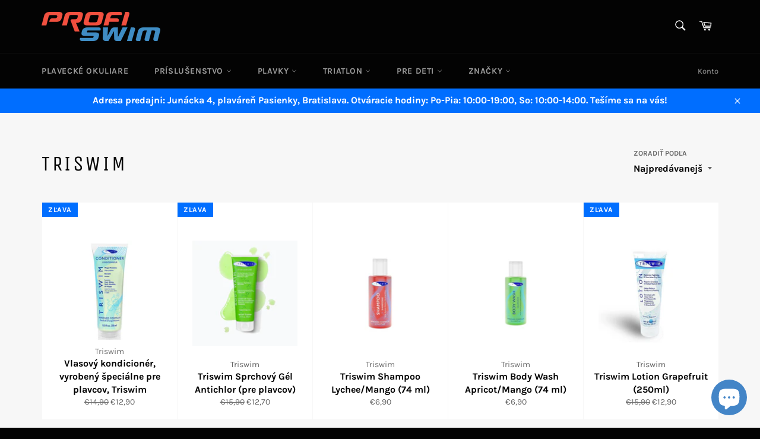

--- FILE ---
content_type: text/html; charset=utf-8
request_url: https://profiswim.sk/collections/triswim
body_size: 40843
content:
<!doctype html>
<html class="no-js" lang="sk-SK">
<head>

  <meta charset="utf-8">
  <meta http-equiv="X-UA-Compatible" content="IE=edge,chrome=1">
  <meta name="viewport" content="width=device-width,initial-scale=1">
  <meta name="theme-color" content="#030303">

  
    <link rel="shortcut icon" href="//profiswim.sk/cdn/shop/files/favicon-32x32_32x32.png?v=1695215093" type="image/png">
  

  <link rel="canonical" href="https://profiswim.sk/collections/triswim">
  <title>
  Triswim &ndash; Profiswim.sk
  </title>

  

  <!-- /snippets/social-meta-tags.liquid -->




<meta property="og:site_name" content="Profiswim.sk">
<meta property="og:url" content="https://profiswim.sk/collections/triswim">
<meta property="og:title" content="Triswim">
<meta property="og:type" content="product.group">
<meta property="og:description" content="Profiswim - špecialista na plávanie. Plavecké okuliare, plavky, neoprény a pomôcky. Kamenná predajňa v Bratislave, rýchle doručenie, doprava zadarmo od 60 €.">

<meta property="og:image" content="http://profiswim.sk/cdn/shop/files/Profiswim_logo_157449f9-d3c8-45bf-a405-4e72b697beef_1200x1200.jpg?v=1756848316">
<meta property="og:image:secure_url" content="https://profiswim.sk/cdn/shop/files/Profiswim_logo_157449f9-d3c8-45bf-a405-4e72b697beef_1200x1200.jpg?v=1756848316">


<meta name="twitter:card" content="summary_large_image">
<meta name="twitter:title" content="Triswim">
<meta name="twitter:description" content="Profiswim - špecialista na plávanie. Plavecké okuliare, plavky, neoprény a pomôcky. Kamenná predajňa v Bratislave, rýchle doručenie, doprava zadarmo od 60 €.">


  <script>
    document.documentElement.className = document.documentElement.className.replace('no-js', 'js');
  </script>

  <link href="//profiswim.sk/cdn/shop/t/4/assets/theme.scss.css?v=13393578330624265881765297382" rel="stylesheet" type="text/css" media="all" />

  <script>
    window.theme = window.theme || {};

    theme.strings = {
      stockAvailable: "Dostupné: 1",
      addToCart: "Pridať do košíka",
      soldOut: "Vypredané",
      unavailable: "Nedostupné",
      noStockAvailable: "Položku sa nepodarilo pridať do košíka, pretože nie je skladom dostatočný počet kusov.",
      willNotShipUntil: "Odosiela sa od [date]",
      willBeInStockAfter: "Skladom po [date]",
      totalCartDiscount: "Ušetríte [savings]",
      addressError: "Pri vyhľadávaní tejto adresy sa vyskytla chyba",
      addressNoResults: "Pre túto adresu sa nenašli žiadne výsledky",
      addressQueryLimit: "Prekročili ste limit používania rozhrania Google API. Zvážte inováciu na \u003ca href=\"https:\/\/developers.google.com\/maps\/premium\/usage-limits\"\u003eprémiový plán\u003c\/a\u003e.",
      authError: "Pri overovaní kľúča rozhrania API Máp Google sa vyskytol problém.",
      slideNumber: "Snímka [slide_number], aktuálne"
    };
  </script>

  <script src="//profiswim.sk/cdn/shop/t/4/assets/lazysizes.min.js?v=56045284683979784691601678852" async="async"></script>

  

  <script src="//profiswim.sk/cdn/shop/t/4/assets/vendor.js?v=59352919779726365461601678853" defer="defer"></script>

  

  <script src="//profiswim.sk/cdn/shop/t/4/assets/theme.js?v=171366231195154451781604431509" defer="defer"></script>

  <script>window.performance && window.performance.mark && window.performance.mark('shopify.content_for_header.start');</script><meta name="google-site-verification" content="yNOlqjhSiw5BCqdm1ZDxWndY7xFikL8cvuWsmJssQWY">
<meta name="facebook-domain-verification" content="cafqkn4jh4o6ijyejw3l6howbdgpyn">
<meta id="shopify-digital-wallet" name="shopify-digital-wallet" content="/49771348131/digital_wallets/dialog">
<link rel="alternate" type="application/atom+xml" title="Feed" href="/collections/triswim.atom" />
<link rel="alternate" type="application/json+oembed" href="https://profiswim.sk/collections/triswim.oembed">
<script async="async" src="/checkouts/internal/preloads.js?locale=sk-SK"></script>
<script id="shopify-features" type="application/json">{"accessToken":"ce1a19b056fde7b209e1bb86ad9d3b9e","betas":["rich-media-storefront-analytics"],"domain":"profiswim.sk","predictiveSearch":true,"shopId":49771348131,"locale":"sk"}</script>
<script>var Shopify = Shopify || {};
Shopify.shop = "profiswim-sk.myshopify.com";
Shopify.locale = "sk-SK";
Shopify.currency = {"active":"EUR","rate":"1.0"};
Shopify.country = "SK";
Shopify.theme = {"name":"Venture","id":113594040483,"schema_name":"Venture","schema_version":"12.1.0","theme_store_id":775,"role":"main"};
Shopify.theme.handle = "null";
Shopify.theme.style = {"id":null,"handle":null};
Shopify.cdnHost = "profiswim.sk/cdn";
Shopify.routes = Shopify.routes || {};
Shopify.routes.root = "/";</script>
<script type="module">!function(o){(o.Shopify=o.Shopify||{}).modules=!0}(window);</script>
<script>!function(o){function n(){var o=[];function n(){o.push(Array.prototype.slice.apply(arguments))}return n.q=o,n}var t=o.Shopify=o.Shopify||{};t.loadFeatures=n(),t.autoloadFeatures=n()}(window);</script>
<script id="shop-js-analytics" type="application/json">{"pageType":"collection"}</script>
<script defer="defer" async type="module" src="//profiswim.sk/cdn/shopifycloud/shop-js/modules/v2/client.init-shop-cart-sync__3gbytJS.sk-SK.esm.js"></script>
<script defer="defer" async type="module" src="//profiswim.sk/cdn/shopifycloud/shop-js/modules/v2/chunk.common_C4gQPjbK.esm.js"></script>
<script defer="defer" async type="module" src="//profiswim.sk/cdn/shopifycloud/shop-js/modules/v2/chunk.modal_XmZFmZTh.esm.js"></script>
<script type="module">
  await import("//profiswim.sk/cdn/shopifycloud/shop-js/modules/v2/client.init-shop-cart-sync__3gbytJS.sk-SK.esm.js");
await import("//profiswim.sk/cdn/shopifycloud/shop-js/modules/v2/chunk.common_C4gQPjbK.esm.js");
await import("//profiswim.sk/cdn/shopifycloud/shop-js/modules/v2/chunk.modal_XmZFmZTh.esm.js");

  window.Shopify.SignInWithShop?.initShopCartSync?.({"fedCMEnabled":true,"windoidEnabled":true});

</script>
<script>(function() {
  var isLoaded = false;
  function asyncLoad() {
    if (isLoaded) return;
    isLoaded = true;
    var urls = ["https:\/\/edt.uppercommerce.com\/js\/estimate.js?v=1674140559\u0026shop=profiswim-sk.myshopify.com"];
    for (var i = 0; i < urls.length; i++) {
      var s = document.createElement('script');
      s.type = 'text/javascript';
      s.async = true;
      s.src = urls[i];
      var x = document.getElementsByTagName('script')[0];
      x.parentNode.insertBefore(s, x);
    }
  };
  if(window.attachEvent) {
    window.attachEvent('onload', asyncLoad);
  } else {
    window.addEventListener('load', asyncLoad, false);
  }
})();</script>
<script id="__st">var __st={"a":49771348131,"offset":3600,"reqid":"d3c4455a-71ea-4f8f-89ba-d38f46c49a61-1769494813","pageurl":"profiswim.sk\/collections\/triswim","u":"dcb6790601c5","p":"collection","rtyp":"collection","rid":223416746147};</script>
<script>window.ShopifyPaypalV4VisibilityTracking = true;</script>
<script id="captcha-bootstrap">!function(){'use strict';const t='contact',e='account',n='new_comment',o=[[t,t],['blogs',n],['comments',n],[t,'customer']],c=[[e,'customer_login'],[e,'guest_login'],[e,'recover_customer_password'],[e,'create_customer']],r=t=>t.map((([t,e])=>`form[action*='/${t}']:not([data-nocaptcha='true']) input[name='form_type'][value='${e}']`)).join(','),a=t=>()=>t?[...document.querySelectorAll(t)].map((t=>t.form)):[];function s(){const t=[...o],e=r(t);return a(e)}const i='password',u='form_key',d=['recaptcha-v3-token','g-recaptcha-response','h-captcha-response',i],f=()=>{try{return window.sessionStorage}catch{return}},m='__shopify_v',_=t=>t.elements[u];function p(t,e,n=!1){try{const o=window.sessionStorage,c=JSON.parse(o.getItem(e)),{data:r}=function(t){const{data:e,action:n}=t;return t[m]||n?{data:e,action:n}:{data:t,action:n}}(c);for(const[e,n]of Object.entries(r))t.elements[e]&&(t.elements[e].value=n);n&&o.removeItem(e)}catch(o){console.error('form repopulation failed',{error:o})}}const l='form_type',E='cptcha';function T(t){t.dataset[E]=!0}const w=window,h=w.document,L='Shopify',v='ce_forms',y='captcha';let A=!1;((t,e)=>{const n=(g='f06e6c50-85a8-45c8-87d0-21a2b65856fe',I='https://cdn.shopify.com/shopifycloud/storefront-forms-hcaptcha/ce_storefront_forms_captcha_hcaptcha.v1.5.2.iife.js',D={infoText:'Chránené testom hCaptcha',privacyText:'Súkromie',termsText:'Podmienky'},(t,e,n)=>{const o=w[L][v],c=o.bindForm;if(c)return c(t,g,e,D).then(n);var r;o.q.push([[t,g,e,D],n]),r=I,A||(h.body.append(Object.assign(h.createElement('script'),{id:'captcha-provider',async:!0,src:r})),A=!0)});var g,I,D;w[L]=w[L]||{},w[L][v]=w[L][v]||{},w[L][v].q=[],w[L][y]=w[L][y]||{},w[L][y].protect=function(t,e){n(t,void 0,e),T(t)},Object.freeze(w[L][y]),function(t,e,n,w,h,L){const[v,y,A,g]=function(t,e,n){const i=e?o:[],u=t?c:[],d=[...i,...u],f=r(d),m=r(i),_=r(d.filter((([t,e])=>n.includes(e))));return[a(f),a(m),a(_),s()]}(w,h,L),I=t=>{const e=t.target;return e instanceof HTMLFormElement?e:e&&e.form},D=t=>v().includes(t);t.addEventListener('submit',(t=>{const e=I(t);if(!e)return;const n=D(e)&&!e.dataset.hcaptchaBound&&!e.dataset.recaptchaBound,o=_(e),c=g().includes(e)&&(!o||!o.value);(n||c)&&t.preventDefault(),c&&!n&&(function(t){try{if(!f())return;!function(t){const e=f();if(!e)return;const n=_(t);if(!n)return;const o=n.value;o&&e.removeItem(o)}(t);const e=Array.from(Array(32),(()=>Math.random().toString(36)[2])).join('');!function(t,e){_(t)||t.append(Object.assign(document.createElement('input'),{type:'hidden',name:u})),t.elements[u].value=e}(t,e),function(t,e){const n=f();if(!n)return;const o=[...t.querySelectorAll(`input[type='${i}']`)].map((({name:t})=>t)),c=[...d,...o],r={};for(const[a,s]of new FormData(t).entries())c.includes(a)||(r[a]=s);n.setItem(e,JSON.stringify({[m]:1,action:t.action,data:r}))}(t,e)}catch(e){console.error('failed to persist form',e)}}(e),e.submit())}));const S=(t,e)=>{t&&!t.dataset[E]&&(n(t,e.some((e=>e===t))),T(t))};for(const o of['focusin','change'])t.addEventListener(o,(t=>{const e=I(t);D(e)&&S(e,y())}));const B=e.get('form_key'),M=e.get(l),P=B&&M;t.addEventListener('DOMContentLoaded',(()=>{const t=y();if(P)for(const e of t)e.elements[l].value===M&&p(e,B);[...new Set([...A(),...v().filter((t=>'true'===t.dataset.shopifyCaptcha))])].forEach((e=>S(e,t)))}))}(h,new URLSearchParams(w.location.search),n,t,e,['guest_login'])})(!0,!0)}();</script>
<script integrity="sha256-4kQ18oKyAcykRKYeNunJcIwy7WH5gtpwJnB7kiuLZ1E=" data-source-attribution="shopify.loadfeatures" defer="defer" src="//profiswim.sk/cdn/shopifycloud/storefront/assets/storefront/load_feature-a0a9edcb.js" crossorigin="anonymous"></script>
<script data-source-attribution="shopify.dynamic_checkout.dynamic.init">var Shopify=Shopify||{};Shopify.PaymentButton=Shopify.PaymentButton||{isStorefrontPortableWallets:!0,init:function(){window.Shopify.PaymentButton.init=function(){};var t=document.createElement("script");t.src="https://profiswim.sk/cdn/shopifycloud/portable-wallets/latest/portable-wallets.sk.js",t.type="module",document.head.appendChild(t)}};
</script>
<script data-source-attribution="shopify.dynamic_checkout.buyer_consent">
  function portableWalletsHideBuyerConsent(e){var t=document.getElementById("shopify-buyer-consent"),n=document.getElementById("shopify-subscription-policy-button");t&&n&&(t.classList.add("hidden"),t.setAttribute("aria-hidden","true"),n.removeEventListener("click",e))}function portableWalletsShowBuyerConsent(e){var t=document.getElementById("shopify-buyer-consent"),n=document.getElementById("shopify-subscription-policy-button");t&&n&&(t.classList.remove("hidden"),t.removeAttribute("aria-hidden"),n.addEventListener("click",e))}window.Shopify?.PaymentButton&&(window.Shopify.PaymentButton.hideBuyerConsent=portableWalletsHideBuyerConsent,window.Shopify.PaymentButton.showBuyerConsent=portableWalletsShowBuyerConsent);
</script>
<script data-source-attribution="shopify.dynamic_checkout.cart.bootstrap">document.addEventListener("DOMContentLoaded",(function(){function t(){return document.querySelector("shopify-accelerated-checkout-cart, shopify-accelerated-checkout")}if(t())Shopify.PaymentButton.init();else{new MutationObserver((function(e,n){t()&&(Shopify.PaymentButton.init(),n.disconnect())})).observe(document.body,{childList:!0,subtree:!0})}}));
</script>
<script id='scb4127' type='text/javascript' async='' src='https://profiswim.sk/cdn/shopifycloud/privacy-banner/storefront-banner.js'></script><link id="shopify-accelerated-checkout-styles" rel="stylesheet" media="screen" href="https://profiswim.sk/cdn/shopifycloud/portable-wallets/latest/accelerated-checkout-backwards-compat.css" crossorigin="anonymous">
<style id="shopify-accelerated-checkout-cart">
        #shopify-buyer-consent {
  margin-top: 1em;
  display: inline-block;
  width: 100%;
}

#shopify-buyer-consent.hidden {
  display: none;
}

#shopify-subscription-policy-button {
  background: none;
  border: none;
  padding: 0;
  text-decoration: underline;
  font-size: inherit;
  cursor: pointer;
}

#shopify-subscription-policy-button::before {
  box-shadow: none;
}

      </style>

<script>window.performance && window.performance.mark && window.performance.mark('shopify.content_for_header.end');</script>

        <script src="//profiswim.sk/cdn/shop/t/4/assets/flagBs.js?v=119002448183918949901606984237" async="async"></script>
<script>
    let es_lan_s = 'es_default_sk-SK';
  	let es_lan_j = {"es_default":{"is_enabled":1,"content_html":"\u003cp\u003e\u003cspan style=\"color: rgb(97,189,109);font-size: 14px;font-family: Arial;\"\u003e\u003cstrong\u003eNa sklade\u003c\/strong\u003e\u003c\/span\u003e\u003cbr\u003e\u003cspan style=\"color: rgb(71,85,119);background-color: rgb(255,255,255);font-size: 16px;\"\u003e• Doprava iba za €2,90, nad € 60,00 doprava zdarma\u003c\/span\u003e\u003cbr\u003e\u003cspan style=\"color: rgb(71,85,119);background-color: rgb(255,255,255);font-size: 16px;\"\u003e•\u003c\/span\u003e \u003cspan style=\"color: rgb(71,85,119);background-color: rgb(255,255,255);font-size: 16px;\"\u003eMôžeme doručiť {delivery_date_min} - {delivery_date_max} \u003c\/span\u003e\u003cbr\u003e\u003cspan style=\"color: rgb(44,130,201);background-color: rgb(255,255,255);font-size: 16px;\"\u003e•\u003c\/span\u003e \u003cspan style=\"color: rgb(226,80,65);background-color: rgb(255,255,255);font-size: 16px;\"\u003e\u003cstrong\u003eKamenná predajňa v Bratislave pri plavárni Pasienky.\u003c\/strong\u003e\u003c\/span\u003e\u003cspan style=\"color: rgb(44,130,201);background-color: rgb(255,255,255);font-size: 16px;\"\u003e\u003cstrong\u003e Velký výber skladom. \u003c\/strong\u003e\u003c\/span\u003e\u003cbr\u003e\u003cspan style=\"color: rgb(71,85,119);background-color: rgb(255,255,255);font-size: 16px;\"\u003e•\u003c\/span\u003e \u003cspan style=\"color: rgb(44,130,201);background-color: rgb(255,255,255);font-size: 16px;\"\u003e\u003cstrong\u003eRadi vám poradíme. Zastavte sa! \u003c\/strong\u003e\u003c\/span\u003e\u003cbr\u003e\u003cspan style=\"color: rgb(71,85,119);background-color: rgb(255,255,255);font-size: 16px;\"\u003e•\u003c\/span\u003e \u003cspan style=\"color: rgb(71,85,119);background-color: rgb(255,255,255);font-size: 16px;\"\u003eOverené zákazníkmi 96% spokojnosti\u003c\/span\u003e\u003cbr\u003e\u003c\/p\u003e","position":"0,0,0,0","date_filer":"","date_lang":"en","determine_template_id":2,"deliveryTime":"1,5","weekday":"1,1,1,1,1,0,0","cart_l":"Doručíme","cart_date_t":0,"collection_l":"Arrives","mode":9,"i_s_cart":true,"i_s_collection":false,"i_s_p_c":false,"is_show_country":false,"is_country_info_status":1,"is_country_info":"Currently we do not ship to {country}, click to check our","t_align":"left;","ts":{"it_h":0,"it_m":0,"it_f":0,"it_z":"1"},"calendar":[],"timeformats":[],"o_f_s_content":"","country":{"sk":"1,4","cz":"2,4","hu":"2,4"}}};
    let es_lan = es_lan_j[es_lan_s];

    let es_sd = {"is_enabled":1,"content_html":"\u003cp\u003e\u003cspan style=\"color: rgb(97,189,109);font-size: 14px;font-family: Arial;\"\u003e\u003cstrong\u003eNa sklade\u003c\/strong\u003e\u003c\/span\u003e\u003cbr\u003e\u003cspan style=\"color: rgb(71,85,119);background-color: rgb(255,255,255);font-size: 16px;\"\u003e• Doprava iba za €2,90, nad € 60,00 doprava zdarma\u003c\/span\u003e\u003cbr\u003e\u003cspan style=\"color: rgb(71,85,119);background-color: rgb(255,255,255);font-size: 16px;\"\u003e•\u003c\/span\u003e \u003cspan style=\"color: rgb(71,85,119);background-color: rgb(255,255,255);font-size: 16px;\"\u003eMôžeme doručiť {delivery_date_min} - {delivery_date_max} \u003c\/span\u003e\u003cbr\u003e\u003cspan style=\"color: rgb(44,130,201);background-color: rgb(255,255,255);font-size: 16px;\"\u003e•\u003c\/span\u003e \u003cspan style=\"color: rgb(226,80,65);background-color: rgb(255,255,255);font-size: 16px;\"\u003e\u003cstrong\u003eKamenná predajňa v Bratislave pri plavárni Pasienky.\u003c\/strong\u003e\u003c\/span\u003e\u003cspan style=\"color: rgb(44,130,201);background-color: rgb(255,255,255);font-size: 16px;\"\u003e\u003cstrong\u003e Velký výber skladom. \u003c\/strong\u003e\u003c\/span\u003e\u003cbr\u003e\u003cspan style=\"color: rgb(71,85,119);background-color: rgb(255,255,255);font-size: 16px;\"\u003e•\u003c\/span\u003e \u003cspan style=\"color: rgb(44,130,201);background-color: rgb(255,255,255);font-size: 16px;\"\u003e\u003cstrong\u003eRadi vám poradíme. Zastavte sa! \u003c\/strong\u003e\u003c\/span\u003e\u003cbr\u003e\u003cspan style=\"color: rgb(71,85,119);background-color: rgb(255,255,255);font-size: 16px;\"\u003e•\u003c\/span\u003e \u003cspan style=\"color: rgb(71,85,119);background-color: rgb(255,255,255);font-size: 16px;\"\u003eOverené zákazníkmi 96% spokojnosti\u003c\/span\u003e\u003cbr\u003e\u003c\/p\u003e","position":"0,0,0,0","date_filer":"","date_lang":"en","determine_template_id":2,"deliveryTime":"1,5","weekday":"1,1,1,1,1,0,0","cart_l":"Doručíme","cart_date_t":0,"collection_l":"Arrives","mode":9,"i_s_cart":true,"i_s_collection":false,"i_s_p_c":false,"is_show_country":false,"is_country_info_status":1,"is_country_info":"Currently we do not ship to {country}, click to check our","t_align":"left;","ts":{"it_h":0,"it_m":0,"it_f":0,"it_z":"1"},"calendar":[],"timeformats":[],"o_f_s_content":"","country":{"sk":"1,4","cz":"2,4","hu":"2,4"}};
    let es_pd = null;
</script> <!-- BEGIN app block: shopify://apps/instafeed/blocks/head-block/c447db20-095d-4a10-9725-b5977662c9d5 --><link rel="preconnect" href="https://cdn.nfcube.com/">
<link rel="preconnect" href="https://scontent.cdninstagram.com/">


  <script>
    document.addEventListener('DOMContentLoaded', function () {
      let instafeedScript = document.createElement('script');

      
        instafeedScript.src = 'https://storage.nfcube.com/instafeed-3e8c1f3209d34b10392a9d3150bc69cb.js';
      

      document.body.appendChild(instafeedScript);
    });
  </script>





<!-- END app block --><!-- BEGIN app block: shopify://apps/judge-me-reviews/blocks/judgeme_core/61ccd3b1-a9f2-4160-9fe9-4fec8413e5d8 --><!-- Start of Judge.me Core -->






<link rel="dns-prefetch" href="https://cdnwidget.judge.me">
<link rel="dns-prefetch" href="https://cdn.judge.me">
<link rel="dns-prefetch" href="https://cdn1.judge.me">
<link rel="dns-prefetch" href="https://api.judge.me">

<script data-cfasync='false' class='jdgm-settings-script'>window.jdgmSettings={"pagination":5,"disable_web_reviews":false,"badge_no_review_text":"Žiadne recenzie","badge_n_reviews_text":"{{ n }} recenzia/recenzií","hide_badge_preview_if_no_reviews":true,"badge_hide_text":false,"enforce_center_preview_badge":false,"widget_title":"Recenzie zákazníkov","widget_open_form_text":"Napísať recenziu","widget_close_form_text":"Zrušiť recenziu","widget_refresh_page_text":"Obnoviť stránku","widget_summary_text":"Na základe {{ number_of_reviews }} recenzie/recenzií","widget_no_review_text":"Buďte prvý, kto napíše recenziu","widget_name_field_text":"Zobrazované meno","widget_verified_name_field_text":"Overené meno (verejné)","widget_name_placeholder_text":"Zobrazované meno","widget_required_field_error_text":"Toto pole je povinné.","widget_email_field_text":"E-mailová adresa","widget_verified_email_field_text":"Overený e-mail (súkromný, nemožno upraviť)","widget_email_placeholder_text":"Vaša e-mailová adresa","widget_email_field_error_text":"Zadajte platnú e-mailovú adresu.","widget_rating_field_text":"Hodnotenie","widget_review_title_field_text":"Názov recenzie","widget_review_title_placeholder_text":"Dajte svojej recenzii názov","widget_review_body_field_text":"Obsah recenzie","widget_review_body_placeholder_text":"Začnite písať tu...","widget_pictures_field_text":"Obrázok/Video (voliteľné)","widget_submit_review_text":"Odoslať recenziu","widget_submit_verified_review_text":"Odoslať overenú recenziu","widget_submit_success_msg_with_auto_publish":"Ďakujeme! Prosím, obnovte stránku za chvíľu, aby ste videli svoju recenziu. Môžete odstrániť alebo upraviť svoju recenziu prihlásením sa do \u003ca href='https://judge.me/login' target='_blank' rel='nofollow noopener'\u003eJudge.me\u003c/a\u003e","widget_submit_success_msg_no_auto_publish":"Ďakujeme! Vaša recenzia bude publikovaná, hneď ako ju schváli správca obchodu. Môžete odstrániť alebo upraviť svoju recenziu prihlásením sa do \u003ca href='https://judge.me/login' target='_blank' rel='nofollow noopener'\u003eJudge.me\u003c/a\u003e","widget_show_default_reviews_out_of_total_text":"Zobrazujem {{ n_reviews_shown }} z {{ n_reviews }} recenzií.","widget_show_all_link_text":"Zobraziť všetky","widget_show_less_link_text":"Zobraziť menej","widget_author_said_text":"{{ reviewer_name }} povedal:","widget_days_text":"pred {{ n }} dňami","widget_weeks_text":"pred {{ n }} týždňom/týždňami","widget_months_text":"pred {{ n }} mesiacom/mesiacmi","widget_years_text":"pred {{ n }} rokom/rokmi","widget_yesterday_text":"Včera","widget_today_text":"Dnes","widget_replied_text":"\u003e\u003e {{ shop_name }} odpovedal:","widget_read_more_text":"Čítať viac","widget_reviewer_name_as_initial":"","widget_rating_filter_color":"#fbcd0a","widget_rating_filter_see_all_text":"Zobraziť všetky recenzie","widget_sorting_most_recent_text":"Najnovšie","widget_sorting_highest_rating_text":"Najvyššie hodnotenie","widget_sorting_lowest_rating_text":"Najnižšie hodnotenie","widget_sorting_with_pictures_text":"Len obrázky","widget_sorting_most_helpful_text":"Najužitočnejšie","widget_open_question_form_text":"Položiť otázku","widget_reviews_subtab_text":"Recenzie","widget_questions_subtab_text":"Otázky","widget_question_label_text":"Otázka","widget_answer_label_text":"Odpoveď","widget_question_placeholder_text":"Napíšte svoju otázku sem","widget_submit_question_text":"Odoslať otázku","widget_question_submit_success_text":"Ďakujeme za vašu otázku! Budeme vás informovať, keď bude zodpovedaná.","verified_badge_text":"Overené","verified_badge_bg_color":"","verified_badge_text_color":"","verified_badge_placement":"left-of-reviewer-name","widget_review_max_height":"","widget_hide_border":false,"widget_social_share":false,"widget_thumb":false,"widget_review_location_show":false,"widget_location_format":"","all_reviews_include_out_of_store_products":true,"all_reviews_out_of_store_text":"(mimo obchod)","all_reviews_pagination":100,"all_reviews_product_name_prefix_text":"o","enable_review_pictures":true,"enable_question_anwser":false,"widget_theme":"default","review_date_format":"mm/dd/yyyy","default_sort_method":"most-recent","widget_product_reviews_subtab_text":"Recenzie produktov","widget_shop_reviews_subtab_text":"Recenzie obchodu","widget_other_products_reviews_text":"Recenzie pre iné produkty","widget_store_reviews_subtab_text":"Recenzie obchodu","widget_no_store_reviews_text":"Tento obchod nemá ešte žiadne recenzie","widget_web_restriction_product_reviews_text":"Tento produkt ešte nemá žiadne recenzie","widget_no_items_text":"Nenájdené žiadne položky","widget_show_more_text":"Zobraziť viac","widget_write_a_store_review_text":"Napísať recenziu obchodu","widget_other_languages_heading":"Recenzie v iných jazykoch","widget_translate_review_text":"Preložiť recenziu do {{ language }}","widget_translating_review_text":"Prekladá sa...","widget_show_original_translation_text":"Zobraziť originál ({{ language }})","widget_translate_review_failed_text":"Recenziu sa nepodarilo preložiť.","widget_translate_review_retry_text":"Skúsiť znova","widget_translate_review_try_again_later_text":"Skúste to znova neskôr","show_product_url_for_grouped_product":false,"widget_sorting_pictures_first_text":"Obrázky najprv","show_pictures_on_all_rev_page_mobile":false,"show_pictures_on_all_rev_page_desktop":false,"floating_tab_hide_mobile_install_preference":false,"floating_tab_button_name":"★ Recenzie","floating_tab_title":"Nech zákazníci hovoria za nás","floating_tab_button_color":"","floating_tab_button_background_color":"","floating_tab_url":"","floating_tab_url_enabled":false,"floating_tab_tab_style":"text","all_reviews_text_badge_text":"Zákazníci nás hodnotia {{ shop.metafields.judgeme.all_reviews_rating | round: 1 }}/5 na základe {{ shop.metafields.judgeme.all_reviews_count }} recenzií.","all_reviews_text_badge_text_branded_style":"{{ shop.metafields.judgeme.all_reviews_rating | round: 1 }} z 5 hviezdičiek na základe {{ shop.metafields.judgeme.all_reviews_count }} recenzií","is_all_reviews_text_badge_a_link":false,"show_stars_for_all_reviews_text_badge":false,"all_reviews_text_badge_url":"","all_reviews_text_style":"branded","all_reviews_text_color_style":"judgeme_brand_color","all_reviews_text_color":"#108474","all_reviews_text_show_jm_brand":true,"featured_carousel_show_header":true,"featured_carousel_title":"Nech zákazníci hovoria za nás","testimonials_carousel_title":"Zákazníci hovoria","videos_carousel_title":"Skutečné příběhy zákazníků","cards_carousel_title":"Zákazníci hovoria","featured_carousel_count_text":"z {{ n }} recenzií","featured_carousel_add_link_to_all_reviews_page":false,"featured_carousel_url":"","featured_carousel_show_images":true,"featured_carousel_autoslide_interval":5,"featured_carousel_arrows_on_the_sides":false,"featured_carousel_height":250,"featured_carousel_width":80,"featured_carousel_image_size":0,"featured_carousel_image_height":250,"featured_carousel_arrow_color":"#eeeeee","verified_count_badge_style":"branded","verified_count_badge_orientation":"horizontal","verified_count_badge_color_style":"judgeme_brand_color","verified_count_badge_color":"#108474","is_verified_count_badge_a_link":false,"verified_count_badge_url":"","verified_count_badge_show_jm_brand":true,"widget_rating_preset_default":5,"widget_first_sub_tab":"product-reviews","widget_show_histogram":true,"widget_histogram_use_custom_color":false,"widget_pagination_use_custom_color":false,"widget_star_use_custom_color":false,"widget_verified_badge_use_custom_color":false,"widget_write_review_use_custom_color":false,"picture_reminder_submit_button":"Upload Pictures","enable_review_videos":false,"mute_video_by_default":false,"widget_sorting_videos_first_text":"Videá najprv","widget_review_pending_text":"Čaká sa na schválenie","featured_carousel_items_for_large_screen":3,"social_share_options_order":"Facebook,Twitter","remove_microdata_snippet":false,"disable_json_ld":false,"enable_json_ld_products":false,"preview_badge_show_question_text":false,"preview_badge_no_question_text":"Žiadne otázky","preview_badge_n_question_text":"{{ number_of_questions }} otázka/otázok","qa_badge_show_icon":false,"qa_badge_position":"same-row","remove_judgeme_branding":false,"widget_add_search_bar":false,"widget_search_bar_placeholder":"Vyhľadávanie","widget_sorting_verified_only_text":"Len overené","featured_carousel_theme":"default","featured_carousel_show_rating":true,"featured_carousel_show_title":true,"featured_carousel_show_body":true,"featured_carousel_show_date":false,"featured_carousel_show_reviewer":true,"featured_carousel_show_product":false,"featured_carousel_header_background_color":"#108474","featured_carousel_header_text_color":"#ffffff","featured_carousel_name_product_separator":"reviewed","featured_carousel_full_star_background":"#108474","featured_carousel_empty_star_background":"#dadada","featured_carousel_vertical_theme_background":"#f9fafb","featured_carousel_verified_badge_enable":true,"featured_carousel_verified_badge_color":"#108474","featured_carousel_border_style":"round","featured_carousel_review_line_length_limit":3,"featured_carousel_more_reviews_button_text":"Čítať viac recenzií","featured_carousel_view_product_button_text":"Zobraziť produkt","all_reviews_page_load_reviews_on":"scroll","all_reviews_page_load_more_text":"Načítať viac recenzií","disable_fb_tab_reviews":false,"enable_ajax_cdn_cache":false,"widget_advanced_speed_features":5,"widget_public_name_text":"zobrazené verejne ako","default_reviewer_name":"John Smith","default_reviewer_name_has_non_latin":true,"widget_reviewer_anonymous":"Anonymný","medals_widget_title":"Judge.me Medaily za recenzie","medals_widget_background_color":"#f9fafb","medals_widget_position":"footer_all_pages","medals_widget_border_color":"#f9fafb","medals_widget_verified_text_position":"left","medals_widget_use_monochromatic_version":false,"medals_widget_elements_color":"#108474","show_reviewer_avatar":true,"widget_invalid_yt_video_url_error_text":"Neplatná URL adresa YouTube videa","widget_max_length_field_error_text":"Zadajte najviac {0} znakov.","widget_show_country_flag":false,"widget_show_collected_via_shop_app":true,"widget_verified_by_shop_badge_style":"light","widget_verified_by_shop_text":"Overené obchodom","widget_show_photo_gallery":false,"widget_load_with_code_splitting":true,"widget_ugc_install_preference":false,"widget_ugc_title":"Vytvorené nami, zdieľané vami","widget_ugc_subtitle":"Označte nás, aby ste videli svoju fotografiu zobrazenú na našej stránke","widget_ugc_arrows_color":"#ffffff","widget_ugc_primary_button_text":"Kúpiť teraz","widget_ugc_primary_button_background_color":"#108474","widget_ugc_primary_button_text_color":"#ffffff","widget_ugc_primary_button_border_width":"0","widget_ugc_primary_button_border_style":"none","widget_ugc_primary_button_border_color":"#108474","widget_ugc_primary_button_border_radius":"25","widget_ugc_secondary_button_text":"Načítať viac","widget_ugc_secondary_button_background_color":"#ffffff","widget_ugc_secondary_button_text_color":"#108474","widget_ugc_secondary_button_border_width":"2","widget_ugc_secondary_button_border_style":"solid","widget_ugc_secondary_button_border_color":"#108474","widget_ugc_secondary_button_border_radius":"25","widget_ugc_reviews_button_text":"Zobraziť recenzie","widget_ugc_reviews_button_background_color":"#ffffff","widget_ugc_reviews_button_text_color":"#108474","widget_ugc_reviews_button_border_width":"2","widget_ugc_reviews_button_border_style":"solid","widget_ugc_reviews_button_border_color":"#108474","widget_ugc_reviews_button_border_radius":"25","widget_ugc_reviews_button_link_to":"judgeme-reviews-page","widget_ugc_show_post_date":true,"widget_ugc_max_width":"800","widget_rating_metafield_value_type":true,"widget_primary_color":"#1986D9","widget_enable_secondary_color":false,"widget_secondary_color":"#edf5f5","widget_summary_average_rating_text":"{{ average_rating }} z 5","widget_media_grid_title":"Fotografie a videá zákazníkov","widget_media_grid_see_more_text":"Zobraziť viac","widget_round_style":false,"widget_show_product_medals":true,"widget_verified_by_judgeme_text":"Overené Judge.me","widget_show_store_medals":true,"widget_verified_by_judgeme_text_in_store_medals":"Overené Judge.me","widget_media_field_exceed_quantity_message":"Ľutujeme, pre jednu recenziu môžeme prijať iba {{ max_media }}.","widget_media_field_exceed_limit_message":"{{ file_name }} je príliš veľký, vyberte prosím {{ media_type }} menší ako {{ size_limit }}MB.","widget_review_submitted_text":"Recenzia odoslaná!","widget_question_submitted_text":"Otázka odoslaná!","widget_close_form_text_question":"Zrušiť","widget_write_your_answer_here_text":"Napíšte svoju odpoveď sem","widget_enabled_branded_link":true,"widget_show_collected_by_judgeme":true,"widget_reviewer_name_color":"","widget_write_review_text_color":"","widget_write_review_bg_color":"","widget_collected_by_judgeme_text":"zozbierané spoločnosťou Judge.me","widget_pagination_type":"standard","widget_load_more_text":"Načítať viac","widget_load_more_color":"#108474","widget_full_review_text":"Celá recenzia","widget_read_more_reviews_text":"Čítať viac recenzií","widget_read_questions_text":"Čítať otázky","widget_questions_and_answers_text":"Otázky a odpovede","widget_verified_by_text":"Overené","widget_verified_text":"Overené","widget_number_of_reviews_text":"{{ number_of_reviews }} recenzií","widget_back_button_text":"Späť","widget_next_button_text":"Ďalej","widget_custom_forms_filter_button":"Filtre","custom_forms_style":"horizontal","widget_show_review_information":false,"how_reviews_are_collected":"Ako sa zbierajú recenzie?","widget_show_review_keywords":false,"widget_gdpr_statement":"Ako používame vaše údaje: Budeme vás kontaktovať iba ohľadom recenzie, ktorú ste zanechali, a iba ak to bude potrebné. Odoslaním recenzie súhlasíte s \u003ca href='https://judge.me/terms' target='_blank' rel='nofollow noopener'\u003epodmienkami\u003c/a\u003e, \u003ca href='https://judge.me/privacy' target='_blank' rel='nofollow noopener'\u003eochranou osobných údajov\u003c/a\u003e a \u003ca href='https://judge.me/content-policy' target='_blank' rel='nofollow noopener'\u003ezásadami obsahu\u003c/a\u003e spoločnosti Judge.me.","widget_multilingual_sorting_enabled":false,"widget_translate_review_content_enabled":false,"widget_translate_review_content_method":"manual","popup_widget_review_selection":"automatically_with_pictures","popup_widget_round_border_style":true,"popup_widget_show_title":true,"popup_widget_show_body":true,"popup_widget_show_reviewer":false,"popup_widget_show_product":true,"popup_widget_show_pictures":true,"popup_widget_use_review_picture":true,"popup_widget_show_on_home_page":true,"popup_widget_show_on_product_page":true,"popup_widget_show_on_collection_page":true,"popup_widget_show_on_cart_page":true,"popup_widget_position":"bottom_left","popup_widget_first_review_delay":5,"popup_widget_duration":5,"popup_widget_interval":5,"popup_widget_review_count":5,"popup_widget_hide_on_mobile":true,"review_snippet_widget_round_border_style":true,"review_snippet_widget_card_color":"#FFFFFF","review_snippet_widget_slider_arrows_background_color":"#FFFFFF","review_snippet_widget_slider_arrows_color":"#000000","review_snippet_widget_star_color":"#108474","show_product_variant":false,"all_reviews_product_variant_label_text":"Variant: ","widget_show_verified_branding":true,"widget_ai_summary_title":"Zákazníci hovoria","widget_ai_summary_disclaimer":"Zhrnutie recenzií poháňané umelou inteligenciou na základe nedávnych zákazníckych recenzií","widget_show_ai_summary":false,"widget_show_ai_summary_bg":false,"widget_show_review_title_input":true,"redirect_reviewers_invited_via_email":"external_form","request_store_review_after_product_review":false,"request_review_other_products_in_order":false,"review_form_color_scheme":"default","review_form_corner_style":"square","review_form_star_color":{},"review_form_text_color":"#333333","review_form_background_color":"#ffffff","review_form_field_background_color":"#fafafa","review_form_button_color":{},"review_form_button_text_color":"#ffffff","review_form_modal_overlay_color":"#000000","review_content_screen_title_text":"Ako by ste ohodnotili tento produkt?","review_content_introduction_text":"Boli by sme radi, keby ste sa podelili o svoje skúsenosti.","store_review_form_title_text":"Ako by ste ohodnotili tento obchod?","store_review_form_introduction_text":"Boli by sme radi, keby ste sa podelili o svoje skúsenosti.","show_review_guidance_text":true,"one_star_review_guidance_text":"Slabý","five_star_review_guidance_text":"Výborný","customer_information_screen_title_text":"O vás","customer_information_introduction_text":"Prosím, povedzte nám viac o sebe.","custom_questions_screen_title_text":"Vaša skúsenosť podrobnejšie","custom_questions_introduction_text":"Tu je niekoľko otázok, ktoré nám pomôžu lepšie pochopiť vašu skúsenosť.","review_submitted_screen_title_text":"Ďakujeme za vašu recenziu!","review_submitted_screen_thank_you_text":"Spracovávame ju a čoskoro sa objaví v obchode.","review_submitted_screen_email_verification_text":"Prosím, potvrďte svoj e-mail kliknutím na odkaz, ktorý sme vám práve poslali. Pomáha nám to udržiavať recenzie autentické.","review_submitted_request_store_review_text":"Chceli by ste sa podeliť o svoju nákupnú skúsenosť s nami?","review_submitted_review_other_products_text":"Chceli by ste recenzovať tieto produkty?","store_review_screen_title_text":"Chceli by ste sa podeliť o svoju skúsenosť s nami?","store_review_introduction_text":"Ceníme si vaše spätné väzby a používame ich na zlepšenie. Prosím, zdieľajte akékoľvek myšlienky alebo návrhy, ktoré máte.","reviewer_media_screen_title_picture_text":"Zdieľať fotku","reviewer_media_introduction_picture_text":"Nahrajte fotku na podporu svojej recenzie.","reviewer_media_screen_title_video_text":"Zdieľať video","reviewer_media_introduction_video_text":"Nahrajte video na podporu svojej recenzie.","reviewer_media_screen_title_picture_or_video_text":"Zdieľať fotku alebo video","reviewer_media_introduction_picture_or_video_text":"Nahrajte fotku alebo video na podporu svojej recenzie.","reviewer_media_youtube_url_text":"Vložte svoj Youtube URL sem","advanced_settings_next_step_button_text":"Ďalej","advanced_settings_close_review_button_text":"Zavrieť","modal_write_review_flow":false,"write_review_flow_required_text":"Povinné","write_review_flow_privacy_message_text":"Obchod rešpektuje vaše súkromie.","write_review_flow_anonymous_text":"Anonymná recenzia","write_review_flow_visibility_text":"Toto nebude viditeľné pre ostatných zákazníkov.","write_review_flow_multiple_selection_help_text":"Vyberte koľko chcete","write_review_flow_single_selection_help_text":"Vyberte jednu možnosť","write_review_flow_required_field_error_text":"Toto pole je povinné","write_review_flow_invalid_email_error_text":"Zadajte prosím platnú e-mailovú adresu","write_review_flow_max_length_error_text":"Max. {{ max_length }} znakov.","write_review_flow_media_upload_text":"\u003cb\u003eKliknite pre nahranie\u003c/b\u003e alebo potiahnite a pustite","write_review_flow_gdpr_statement":"Kontaktujeme vás iba v súvislosti s vašou recenziou, ak to bude potrebné. Odoslaním recenzie súhlasíte s našimi \u003ca href='https://judge.me/terms' target='_blank' rel='nofollow noopener'\u003eobchodnými podmienkami\u003c/a\u003e a \u003ca href='https://judge.me/privacy' target='_blank' rel='nofollow noopener'\u003ezásadami ochrany súkromia\u003c/a\u003e.","rating_only_reviews_enabled":false,"show_negative_reviews_help_screen":false,"new_review_flow_help_screen_rating_threshold":3,"negative_review_resolution_screen_title_text":"Povedzte nám viac","negative_review_resolution_text":"Vaša skúsenosť je pre nás dôležitá. Ak boli problémy s vaším nákupom, sme tu, aby sme pomohli. Neváhajte nás kontaktovať, radi by sme mali príležitosť veci napraviť.","negative_review_resolution_button_text":"Kontaktujte nás","negative_review_resolution_proceed_with_review_text":"Zanechajte recenziu","negative_review_resolution_subject":"Problém s nákupom od {{ shop_name }}.{{ order_name }}","preview_badge_collection_page_install_status":false,"widget_review_custom_css":"","preview_badge_custom_css":"","preview_badge_stars_count":"5-stars","featured_carousel_custom_css":"","floating_tab_custom_css":"","all_reviews_widget_custom_css":"","medals_widget_custom_css":"","verified_badge_custom_css":"","all_reviews_text_custom_css":"","transparency_badges_collected_via_store_invite":false,"transparency_badges_from_another_provider":false,"transparency_badges_collected_from_store_visitor":false,"transparency_badges_collected_by_verified_review_provider":false,"transparency_badges_earned_reward":false,"transparency_badges_collected_via_store_invite_text":"Recenzie získané cez pozvanie do obchodu","transparency_badges_from_another_provider_text":"Recenzie získané od iného poskytovateľa","transparency_badges_collected_from_store_visitor_text":"Recenzie získané od návštevníka obchodu","transparency_badges_written_in_google_text":"Recenzie napísaná v Google","transparency_badges_written_in_etsy_text":"Recenzie napísaná v Etsy","transparency_badges_written_in_shop_app_text":"Recenzie napísaná v Shop App","transparency_badges_earned_reward_text":"Recenzie získala odmenu za budúcu objednávku","product_review_widget_per_page":10,"widget_store_review_label_text":"Recenzia obchodu","checkout_comment_extension_title_on_product_page":"Customer Comments","checkout_comment_extension_num_latest_comment_show":5,"checkout_comment_extension_format":"name_and_timestamp","checkout_comment_customer_name":"last_initial","checkout_comment_comment_notification":true,"preview_badge_collection_page_install_preference":false,"preview_badge_home_page_install_preference":false,"preview_badge_product_page_install_preference":false,"review_widget_install_preference":"","review_carousel_install_preference":false,"floating_reviews_tab_install_preference":"none","verified_reviews_count_badge_install_preference":false,"all_reviews_text_install_preference":false,"review_widget_best_location":false,"judgeme_medals_install_preference":false,"review_widget_revamp_enabled":false,"review_widget_qna_enabled":false,"review_widget_header_theme":"minimal","review_widget_widget_title_enabled":true,"review_widget_header_text_size":"medium","review_widget_header_text_weight":"regular","review_widget_average_rating_style":"compact","review_widget_bar_chart_enabled":true,"review_widget_bar_chart_type":"numbers","review_widget_bar_chart_style":"standard","review_widget_expanded_media_gallery_enabled":false,"review_widget_reviews_section_theme":"standard","review_widget_image_style":"thumbnails","review_widget_review_image_ratio":"square","review_widget_stars_size":"medium","review_widget_verified_badge":"standard_text","review_widget_review_title_text_size":"medium","review_widget_review_text_size":"medium","review_widget_review_text_length":"medium","review_widget_number_of_columns_desktop":3,"review_widget_carousel_transition_speed":5,"review_widget_custom_questions_answers_display":"always","review_widget_button_text_color":"#FFFFFF","review_widget_text_color":"#000000","review_widget_lighter_text_color":"#7B7B7B","review_widget_corner_styling":"soft","review_widget_review_word_singular":"recenzia","review_widget_review_word_plural":"recenzie","review_widget_voting_label":"Užitočné?","review_widget_shop_reply_label":"Odpoveď od {{ shop_name }}:","review_widget_filters_title":"Filtre","qna_widget_question_word_singular":"Otázka","qna_widget_question_word_plural":"Otázky","qna_widget_answer_reply_label":"Odpoveď od {{ answerer_name }}:","qna_content_screen_title_text":"Otázka o tomto produkte","qna_widget_question_required_field_error_text":"Prosím, zadajte svoju otázku.","qna_widget_flow_gdpr_statement":"Budeme vás kontaktovať iba v prípade potreby. Odošlením vašej otázky súhlasíte s našimi \u003ca href='https://judge.me/terms' target='_blank' rel='nofollow noopener'\u003eobchodnými podmienkami\u003c/a\u003e a \u003ca href='https://judge.me/privacy' target='_blank' rel='nofollow noopener'\u003ezásadami ochrany súkromia\u003c/a\u003e.","qna_widget_question_submitted_text":"Ďakujeme za vašu otázku!","qna_widget_close_form_text_question":"Zavrieť","qna_widget_question_submit_success_text":"Obavieme sa vás e-mailom, keď odpovieme na vašu otázku.","all_reviews_widget_v2025_enabled":false,"all_reviews_widget_v2025_header_theme":"default","all_reviews_widget_v2025_widget_title_enabled":true,"all_reviews_widget_v2025_header_text_size":"medium","all_reviews_widget_v2025_header_text_weight":"regular","all_reviews_widget_v2025_average_rating_style":"compact","all_reviews_widget_v2025_bar_chart_enabled":true,"all_reviews_widget_v2025_bar_chart_type":"numbers","all_reviews_widget_v2025_bar_chart_style":"standard","all_reviews_widget_v2025_expanded_media_gallery_enabled":false,"all_reviews_widget_v2025_show_store_medals":true,"all_reviews_widget_v2025_show_photo_gallery":true,"all_reviews_widget_v2025_show_review_keywords":false,"all_reviews_widget_v2025_show_ai_summary":false,"all_reviews_widget_v2025_show_ai_summary_bg":false,"all_reviews_widget_v2025_add_search_bar":false,"all_reviews_widget_v2025_default_sort_method":"most-recent","all_reviews_widget_v2025_reviews_per_page":10,"all_reviews_widget_v2025_reviews_section_theme":"default","all_reviews_widget_v2025_image_style":"thumbnails","all_reviews_widget_v2025_review_image_ratio":"square","all_reviews_widget_v2025_stars_size":"medium","all_reviews_widget_v2025_verified_badge":"bold_badge","all_reviews_widget_v2025_review_title_text_size":"medium","all_reviews_widget_v2025_review_text_size":"medium","all_reviews_widget_v2025_review_text_length":"medium","all_reviews_widget_v2025_number_of_columns_desktop":3,"all_reviews_widget_v2025_carousel_transition_speed":5,"all_reviews_widget_v2025_custom_questions_answers_display":"always","all_reviews_widget_v2025_show_product_variant":false,"all_reviews_widget_v2025_show_reviewer_avatar":true,"all_reviews_widget_v2025_reviewer_name_as_initial":"","all_reviews_widget_v2025_review_location_show":false,"all_reviews_widget_v2025_location_format":"","all_reviews_widget_v2025_show_country_flag":false,"all_reviews_widget_v2025_verified_by_shop_badge_style":"light","all_reviews_widget_v2025_social_share":false,"all_reviews_widget_v2025_social_share_options_order":"Facebook,Twitter,LinkedIn,Pinterest","all_reviews_widget_v2025_pagination_type":"standard","all_reviews_widget_v2025_button_text_color":"#FFFFFF","all_reviews_widget_v2025_text_color":"#000000","all_reviews_widget_v2025_lighter_text_color":"#7B7B7B","all_reviews_widget_v2025_corner_styling":"soft","all_reviews_widget_v2025_title":"Recenzie zákazníkov","all_reviews_widget_v2025_ai_summary_title":"Zákazníci hovoria o tomto obchode","all_reviews_widget_v2025_no_review_text":"Buďte prvý, kto napíše recenziu","platform":"shopify","branding_url":"https://app.judge.me/reviews","branding_text":"Powered by Judge.me","locale":"en","reply_name":"Profiswim.sk","widget_version":"3.0","footer":true,"autopublish":true,"review_dates":true,"enable_custom_form":false,"shop_locale":"sk","enable_multi_locales_translations":false,"show_review_title_input":true,"review_verification_email_status":"always","can_be_branded":true,"reply_name_text":"Profiswim.sk"};</script> <style class='jdgm-settings-style'>﻿.jdgm-xx{left:0}:root{--jdgm-primary-color: #1986D9;--jdgm-secondary-color: rgba(25,134,217,0.1);--jdgm-star-color: #1986D9;--jdgm-write-review-text-color: white;--jdgm-write-review-bg-color: #1986D9;--jdgm-paginate-color: #1986D9;--jdgm-border-radius: 0;--jdgm-reviewer-name-color: #1986D9}.jdgm-histogram__bar-content{background-color:#1986D9}.jdgm-rev[data-verified-buyer=true] .jdgm-rev__icon.jdgm-rev__icon:after,.jdgm-rev__buyer-badge.jdgm-rev__buyer-badge{color:white;background-color:#1986D9}.jdgm-review-widget--small .jdgm-gallery.jdgm-gallery .jdgm-gallery__thumbnail-link:nth-child(8) .jdgm-gallery__thumbnail-wrapper.jdgm-gallery__thumbnail-wrapper:before{content:"Zobraziť viac"}@media only screen and (min-width: 768px){.jdgm-gallery.jdgm-gallery .jdgm-gallery__thumbnail-link:nth-child(8) .jdgm-gallery__thumbnail-wrapper.jdgm-gallery__thumbnail-wrapper:before{content:"Zobraziť viac"}}.jdgm-prev-badge[data-average-rating='0.00']{display:none !important}.jdgm-author-all-initials{display:none !important}.jdgm-author-last-initial{display:none !important}.jdgm-rev-widg__title{visibility:hidden}.jdgm-rev-widg__summary-text{visibility:hidden}.jdgm-prev-badge__text{visibility:hidden}.jdgm-rev__prod-link-prefix:before{content:'o'}.jdgm-rev__variant-label:before{content:'Variant: '}.jdgm-rev__out-of-store-text:before{content:'(mimo obchod)'}@media only screen and (min-width: 768px){.jdgm-rev__pics .jdgm-rev_all-rev-page-picture-separator,.jdgm-rev__pics .jdgm-rev__product-picture{display:none}}@media only screen and (max-width: 768px){.jdgm-rev__pics .jdgm-rev_all-rev-page-picture-separator,.jdgm-rev__pics .jdgm-rev__product-picture{display:none}}.jdgm-preview-badge[data-template="product"]{display:none !important}.jdgm-preview-badge[data-template="collection"]{display:none !important}.jdgm-preview-badge[data-template="index"]{display:none !important}.jdgm-review-widget[data-from-snippet="true"]{display:none !important}.jdgm-verified-count-badget[data-from-snippet="true"]{display:none !important}.jdgm-carousel-wrapper[data-from-snippet="true"]{display:none !important}.jdgm-all-reviews-text[data-from-snippet="true"]{display:none !important}.jdgm-medals-section[data-from-snippet="true"]{display:none !important}.jdgm-ugc-media-wrapper[data-from-snippet="true"]{display:none !important}.jdgm-rev__transparency-badge[data-badge-type="review_collected_via_store_invitation"]{display:none !important}.jdgm-rev__transparency-badge[data-badge-type="review_collected_from_another_provider"]{display:none !important}.jdgm-rev__transparency-badge[data-badge-type="review_collected_from_store_visitor"]{display:none !important}.jdgm-rev__transparency-badge[data-badge-type="review_written_in_etsy"]{display:none !important}.jdgm-rev__transparency-badge[data-badge-type="review_written_in_google_business"]{display:none !important}.jdgm-rev__transparency-badge[data-badge-type="review_written_in_shop_app"]{display:none !important}.jdgm-rev__transparency-badge[data-badge-type="review_earned_for_future_purchase"]{display:none !important}.jdgm-review-snippet-widget .jdgm-rev-snippet-widget__cards-container .jdgm-rev-snippet-card{border-radius:8px;background:#fff}.jdgm-review-snippet-widget .jdgm-rev-snippet-widget__cards-container .jdgm-rev-snippet-card__rev-rating .jdgm-star{color:#108474}.jdgm-review-snippet-widget .jdgm-rev-snippet-widget__prev-btn,.jdgm-review-snippet-widget .jdgm-rev-snippet-widget__next-btn{border-radius:50%;background:#fff}.jdgm-review-snippet-widget .jdgm-rev-snippet-widget__prev-btn>svg,.jdgm-review-snippet-widget .jdgm-rev-snippet-widget__next-btn>svg{fill:#000}.jdgm-full-rev-modal.rev-snippet-widget .jm-mfp-container .jm-mfp-content,.jdgm-full-rev-modal.rev-snippet-widget .jm-mfp-container .jdgm-full-rev__icon,.jdgm-full-rev-modal.rev-snippet-widget .jm-mfp-container .jdgm-full-rev__pic-img,.jdgm-full-rev-modal.rev-snippet-widget .jm-mfp-container .jdgm-full-rev__reply{border-radius:8px}.jdgm-full-rev-modal.rev-snippet-widget .jm-mfp-container .jdgm-full-rev[data-verified-buyer="true"] .jdgm-full-rev__icon::after{border-radius:8px}.jdgm-full-rev-modal.rev-snippet-widget .jm-mfp-container .jdgm-full-rev .jdgm-rev__buyer-badge{border-radius:calc( 8px / 2 )}.jdgm-full-rev-modal.rev-snippet-widget .jm-mfp-container .jdgm-full-rev .jdgm-full-rev__replier::before{content:'Profiswim.sk'}.jdgm-full-rev-modal.rev-snippet-widget .jm-mfp-container .jdgm-full-rev .jdgm-full-rev__product-button{border-radius:calc( 8px * 6 )}
</style> <style class='jdgm-settings-style'></style>

  
  
  
  <style class='jdgm-miracle-styles'>
  @-webkit-keyframes jdgm-spin{0%{-webkit-transform:rotate(0deg);-ms-transform:rotate(0deg);transform:rotate(0deg)}100%{-webkit-transform:rotate(359deg);-ms-transform:rotate(359deg);transform:rotate(359deg)}}@keyframes jdgm-spin{0%{-webkit-transform:rotate(0deg);-ms-transform:rotate(0deg);transform:rotate(0deg)}100%{-webkit-transform:rotate(359deg);-ms-transform:rotate(359deg);transform:rotate(359deg)}}@font-face{font-family:'JudgemeStar';src:url("[data-uri]") format("woff");font-weight:normal;font-style:normal}.jdgm-star{font-family:'JudgemeStar';display:inline !important;text-decoration:none !important;padding:0 4px 0 0 !important;margin:0 !important;font-weight:bold;opacity:1;-webkit-font-smoothing:antialiased;-moz-osx-font-smoothing:grayscale}.jdgm-star:hover{opacity:1}.jdgm-star:last-of-type{padding:0 !important}.jdgm-star.jdgm--on:before{content:"\e000"}.jdgm-star.jdgm--off:before{content:"\e001"}.jdgm-star.jdgm--half:before{content:"\e002"}.jdgm-widget *{margin:0;line-height:1.4;-webkit-box-sizing:border-box;-moz-box-sizing:border-box;box-sizing:border-box;-webkit-overflow-scrolling:touch}.jdgm-hidden{display:none !important;visibility:hidden !important}.jdgm-temp-hidden{display:none}.jdgm-spinner{width:40px;height:40px;margin:auto;border-radius:50%;border-top:2px solid #eee;border-right:2px solid #eee;border-bottom:2px solid #eee;border-left:2px solid #ccc;-webkit-animation:jdgm-spin 0.8s infinite linear;animation:jdgm-spin 0.8s infinite linear}.jdgm-prev-badge{display:block !important}

</style>


  
  
   


<script data-cfasync='false' class='jdgm-script'>
!function(e){window.jdgm=window.jdgm||{},jdgm.CDN_HOST="https://cdnwidget.judge.me/",jdgm.CDN_HOST_ALT="https://cdn2.judge.me/cdn/widget_frontend/",jdgm.API_HOST="https://api.judge.me/",jdgm.CDN_BASE_URL="https://cdn.shopify.com/extensions/019beb2a-7cf9-7238-9765-11a892117c03/judgeme-extensions-316/assets/",
jdgm.docReady=function(d){(e.attachEvent?"complete"===e.readyState:"loading"!==e.readyState)?
setTimeout(d,0):e.addEventListener("DOMContentLoaded",d)},jdgm.loadCSS=function(d,t,o,a){
!o&&jdgm.loadCSS.requestedUrls.indexOf(d)>=0||(jdgm.loadCSS.requestedUrls.push(d),
(a=e.createElement("link")).rel="stylesheet",a.class="jdgm-stylesheet",a.media="nope!",
a.href=d,a.onload=function(){this.media="all",t&&setTimeout(t)},e.body.appendChild(a))},
jdgm.loadCSS.requestedUrls=[],jdgm.loadJS=function(e,d){var t=new XMLHttpRequest;
t.onreadystatechange=function(){4===t.readyState&&(Function(t.response)(),d&&d(t.response))},
t.open("GET",e),t.onerror=function(){if(e.indexOf(jdgm.CDN_HOST)===0&&jdgm.CDN_HOST_ALT!==jdgm.CDN_HOST){var f=e.replace(jdgm.CDN_HOST,jdgm.CDN_HOST_ALT);jdgm.loadJS(f,d)}},t.send()},jdgm.docReady((function(){(window.jdgmLoadCSS||e.querySelectorAll(
".jdgm-widget, .jdgm-all-reviews-page").length>0)&&(jdgmSettings.widget_load_with_code_splitting?
parseFloat(jdgmSettings.widget_version)>=3?jdgm.loadCSS(jdgm.CDN_HOST+"widget_v3/base.css"):
jdgm.loadCSS(jdgm.CDN_HOST+"widget/base.css"):jdgm.loadCSS(jdgm.CDN_HOST+"shopify_v2.css"),
jdgm.loadJS(jdgm.CDN_HOST+"loa"+"der.js"))}))}(document);
</script>
<noscript><link rel="stylesheet" type="text/css" media="all" href="https://cdnwidget.judge.me/shopify_v2.css"></noscript>

<!-- BEGIN app snippet: theme_fix_tags --><script>
  (function() {
    var jdgmThemeFixes = null;
    if (!jdgmThemeFixes) return;
    var thisThemeFix = jdgmThemeFixes[Shopify.theme.id];
    if (!thisThemeFix) return;

    if (thisThemeFix.html) {
      document.addEventListener("DOMContentLoaded", function() {
        var htmlDiv = document.createElement('div');
        htmlDiv.classList.add('jdgm-theme-fix-html');
        htmlDiv.innerHTML = thisThemeFix.html;
        document.body.append(htmlDiv);
      });
    };

    if (thisThemeFix.css) {
      var styleTag = document.createElement('style');
      styleTag.classList.add('jdgm-theme-fix-style');
      styleTag.innerHTML = thisThemeFix.css;
      document.head.append(styleTag);
    };

    if (thisThemeFix.js) {
      var scriptTag = document.createElement('script');
      scriptTag.classList.add('jdgm-theme-fix-script');
      scriptTag.innerHTML = thisThemeFix.js;
      document.head.append(scriptTag);
    };
  })();
</script>
<!-- END app snippet -->
<!-- End of Judge.me Core -->



<!-- END app block --><script src="https://cdn.shopify.com/extensions/e8878072-2f6b-4e89-8082-94b04320908d/inbox-1254/assets/inbox-chat-loader.js" type="text/javascript" defer="defer"></script>
<script src="https://cdn.shopify.com/extensions/019beb2a-7cf9-7238-9765-11a892117c03/judgeme-extensions-316/assets/loader.js" type="text/javascript" defer="defer"></script>
<link href="https://monorail-edge.shopifysvc.com" rel="dns-prefetch">
<script>(function(){if ("sendBeacon" in navigator && "performance" in window) {try {var session_token_from_headers = performance.getEntriesByType('navigation')[0].serverTiming.find(x => x.name == '_s').description;} catch {var session_token_from_headers = undefined;}var session_cookie_matches = document.cookie.match(/_shopify_s=([^;]*)/);var session_token_from_cookie = session_cookie_matches && session_cookie_matches.length === 2 ? session_cookie_matches[1] : "";var session_token = session_token_from_headers || session_token_from_cookie || "";function handle_abandonment_event(e) {var entries = performance.getEntries().filter(function(entry) {return /monorail-edge.shopifysvc.com/.test(entry.name);});if (!window.abandonment_tracked && entries.length === 0) {window.abandonment_tracked = true;var currentMs = Date.now();var navigation_start = performance.timing.navigationStart;var payload = {shop_id: 49771348131,url: window.location.href,navigation_start,duration: currentMs - navigation_start,session_token,page_type: "collection"};window.navigator.sendBeacon("https://monorail-edge.shopifysvc.com/v1/produce", JSON.stringify({schema_id: "online_store_buyer_site_abandonment/1.1",payload: payload,metadata: {event_created_at_ms: currentMs,event_sent_at_ms: currentMs}}));}}window.addEventListener('pagehide', handle_abandonment_event);}}());</script>
<script id="web-pixels-manager-setup">(function e(e,d,r,n,o){if(void 0===o&&(o={}),!Boolean(null===(a=null===(i=window.Shopify)||void 0===i?void 0:i.analytics)||void 0===a?void 0:a.replayQueue)){var i,a;window.Shopify=window.Shopify||{};var t=window.Shopify;t.analytics=t.analytics||{};var s=t.analytics;s.replayQueue=[],s.publish=function(e,d,r){return s.replayQueue.push([e,d,r]),!0};try{self.performance.mark("wpm:start")}catch(e){}var l=function(){var e={modern:/Edge?\/(1{2}[4-9]|1[2-9]\d|[2-9]\d{2}|\d{4,})\.\d+(\.\d+|)|Firefox\/(1{2}[4-9]|1[2-9]\d|[2-9]\d{2}|\d{4,})\.\d+(\.\d+|)|Chrom(ium|e)\/(9{2}|\d{3,})\.\d+(\.\d+|)|(Maci|X1{2}).+ Version\/(15\.\d+|(1[6-9]|[2-9]\d|\d{3,})\.\d+)([,.]\d+|)( \(\w+\)|)( Mobile\/\w+|) Safari\/|Chrome.+OPR\/(9{2}|\d{3,})\.\d+\.\d+|(CPU[ +]OS|iPhone[ +]OS|CPU[ +]iPhone|CPU IPhone OS|CPU iPad OS)[ +]+(15[._]\d+|(1[6-9]|[2-9]\d|\d{3,})[._]\d+)([._]\d+|)|Android:?[ /-](13[3-9]|1[4-9]\d|[2-9]\d{2}|\d{4,})(\.\d+|)(\.\d+|)|Android.+Firefox\/(13[5-9]|1[4-9]\d|[2-9]\d{2}|\d{4,})\.\d+(\.\d+|)|Android.+Chrom(ium|e)\/(13[3-9]|1[4-9]\d|[2-9]\d{2}|\d{4,})\.\d+(\.\d+|)|SamsungBrowser\/([2-9]\d|\d{3,})\.\d+/,legacy:/Edge?\/(1[6-9]|[2-9]\d|\d{3,})\.\d+(\.\d+|)|Firefox\/(5[4-9]|[6-9]\d|\d{3,})\.\d+(\.\d+|)|Chrom(ium|e)\/(5[1-9]|[6-9]\d|\d{3,})\.\d+(\.\d+|)([\d.]+$|.*Safari\/(?![\d.]+ Edge\/[\d.]+$))|(Maci|X1{2}).+ Version\/(10\.\d+|(1[1-9]|[2-9]\d|\d{3,})\.\d+)([,.]\d+|)( \(\w+\)|)( Mobile\/\w+|) Safari\/|Chrome.+OPR\/(3[89]|[4-9]\d|\d{3,})\.\d+\.\d+|(CPU[ +]OS|iPhone[ +]OS|CPU[ +]iPhone|CPU IPhone OS|CPU iPad OS)[ +]+(10[._]\d+|(1[1-9]|[2-9]\d|\d{3,})[._]\d+)([._]\d+|)|Android:?[ /-](13[3-9]|1[4-9]\d|[2-9]\d{2}|\d{4,})(\.\d+|)(\.\d+|)|Mobile Safari.+OPR\/([89]\d|\d{3,})\.\d+\.\d+|Android.+Firefox\/(13[5-9]|1[4-9]\d|[2-9]\d{2}|\d{4,})\.\d+(\.\d+|)|Android.+Chrom(ium|e)\/(13[3-9]|1[4-9]\d|[2-9]\d{2}|\d{4,})\.\d+(\.\d+|)|Android.+(UC? ?Browser|UCWEB|U3)[ /]?(15\.([5-9]|\d{2,})|(1[6-9]|[2-9]\d|\d{3,})\.\d+)\.\d+|SamsungBrowser\/(5\.\d+|([6-9]|\d{2,})\.\d+)|Android.+MQ{2}Browser\/(14(\.(9|\d{2,})|)|(1[5-9]|[2-9]\d|\d{3,})(\.\d+|))(\.\d+|)|K[Aa][Ii]OS\/(3\.\d+|([4-9]|\d{2,})\.\d+)(\.\d+|)/},d=e.modern,r=e.legacy,n=navigator.userAgent;return n.match(d)?"modern":n.match(r)?"legacy":"unknown"}(),u="modern"===l?"modern":"legacy",c=(null!=n?n:{modern:"",legacy:""})[u],f=function(e){return[e.baseUrl,"/wpm","/b",e.hashVersion,"modern"===e.buildTarget?"m":"l",".js"].join("")}({baseUrl:d,hashVersion:r,buildTarget:u}),m=function(e){var d=e.version,r=e.bundleTarget,n=e.surface,o=e.pageUrl,i=e.monorailEndpoint;return{emit:function(e){var a=e.status,t=e.errorMsg,s=(new Date).getTime(),l=JSON.stringify({metadata:{event_sent_at_ms:s},events:[{schema_id:"web_pixels_manager_load/3.1",payload:{version:d,bundle_target:r,page_url:o,status:a,surface:n,error_msg:t},metadata:{event_created_at_ms:s}}]});if(!i)return console&&console.warn&&console.warn("[Web Pixels Manager] No Monorail endpoint provided, skipping logging."),!1;try{return self.navigator.sendBeacon.bind(self.navigator)(i,l)}catch(e){}var u=new XMLHttpRequest;try{return u.open("POST",i,!0),u.setRequestHeader("Content-Type","text/plain"),u.send(l),!0}catch(e){return console&&console.warn&&console.warn("[Web Pixels Manager] Got an unhandled error while logging to Monorail."),!1}}}}({version:r,bundleTarget:l,surface:e.surface,pageUrl:self.location.href,monorailEndpoint:e.monorailEndpoint});try{o.browserTarget=l,function(e){var d=e.src,r=e.async,n=void 0===r||r,o=e.onload,i=e.onerror,a=e.sri,t=e.scriptDataAttributes,s=void 0===t?{}:t,l=document.createElement("script"),u=document.querySelector("head"),c=document.querySelector("body");if(l.async=n,l.src=d,a&&(l.integrity=a,l.crossOrigin="anonymous"),s)for(var f in s)if(Object.prototype.hasOwnProperty.call(s,f))try{l.dataset[f]=s[f]}catch(e){}if(o&&l.addEventListener("load",o),i&&l.addEventListener("error",i),u)u.appendChild(l);else{if(!c)throw new Error("Did not find a head or body element to append the script");c.appendChild(l)}}({src:f,async:!0,onload:function(){if(!function(){var e,d;return Boolean(null===(d=null===(e=window.Shopify)||void 0===e?void 0:e.analytics)||void 0===d?void 0:d.initialized)}()){var d=window.webPixelsManager.init(e)||void 0;if(d){var r=window.Shopify.analytics;r.replayQueue.forEach((function(e){var r=e[0],n=e[1],o=e[2];d.publishCustomEvent(r,n,o)})),r.replayQueue=[],r.publish=d.publishCustomEvent,r.visitor=d.visitor,r.initialized=!0}}},onerror:function(){return m.emit({status:"failed",errorMsg:"".concat(f," has failed to load")})},sri:function(e){var d=/^sha384-[A-Za-z0-9+/=]+$/;return"string"==typeof e&&d.test(e)}(c)?c:"",scriptDataAttributes:o}),m.emit({status:"loading"})}catch(e){m.emit({status:"failed",errorMsg:(null==e?void 0:e.message)||"Unknown error"})}}})({shopId: 49771348131,storefrontBaseUrl: "https://profiswim.sk",extensionsBaseUrl: "https://extensions.shopifycdn.com/cdn/shopifycloud/web-pixels-manager",monorailEndpoint: "https://monorail-edge.shopifysvc.com/unstable/produce_batch",surface: "storefront-renderer",enabledBetaFlags: ["2dca8a86"],webPixelsConfigList: [{"id":"2105311565","configuration":"{\"webPixelName\":\"Judge.me\"}","eventPayloadVersion":"v1","runtimeContext":"STRICT","scriptVersion":"34ad157958823915625854214640f0bf","type":"APP","apiClientId":683015,"privacyPurposes":["ANALYTICS"],"dataSharingAdjustments":{"protectedCustomerApprovalScopes":["read_customer_email","read_customer_name","read_customer_personal_data","read_customer_phone"]}},{"id":"1022951757","configuration":"{\"config\":\"{\\\"google_tag_ids\\\":[\\\"AW-10776866516\\\",\\\"GT-5R3FKMT\\\",\\\"G-H6C0KZHE7V\\\"],\\\"target_country\\\":\\\"SK\\\",\\\"gtag_events\\\":[{\\\"type\\\":\\\"search\\\",\\\"action_label\\\":[\\\"AW-10776866516\\\/i-_1CPvl2fUCENTd55Io\\\",\\\"G-H6C0KZHE7V\\\"]},{\\\"type\\\":\\\"begin_checkout\\\",\\\"action_label\\\":[\\\"AW-10776866516\\\/mB9QCPjl2fUCENTd55Io\\\",\\\"G-H6C0KZHE7V\\\"]},{\\\"type\\\":\\\"view_item\\\",\\\"action_label\\\":[\\\"AW-10776866516\\\/EzBECPLl2fUCENTd55Io\\\",\\\"MC-JKSN66EHNJ\\\",\\\"G-H6C0KZHE7V\\\"]},{\\\"type\\\":\\\"purchase\\\",\\\"action_label\\\":[\\\"AW-10776866516\\\/Tu4iCO_l2fUCENTd55Io\\\",\\\"MC-JKSN66EHNJ\\\",\\\"G-H6C0KZHE7V\\\"]},{\\\"type\\\":\\\"page_view\\\",\\\"action_label\\\":[\\\"AW-10776866516\\\/QLA9COzl2fUCENTd55Io\\\",\\\"MC-JKSN66EHNJ\\\",\\\"G-H6C0KZHE7V\\\"]},{\\\"type\\\":\\\"add_payment_info\\\",\\\"action_label\\\":[\\\"AW-10776866516\\\/VscfCP7l2fUCENTd55Io\\\",\\\"G-H6C0KZHE7V\\\"]},{\\\"type\\\":\\\"add_to_cart\\\",\\\"action_label\\\":[\\\"AW-10776866516\\\/3Db3CPXl2fUCENTd55Io\\\",\\\"G-H6C0KZHE7V\\\"]}],\\\"enable_monitoring_mode\\\":false}\"}","eventPayloadVersion":"v1","runtimeContext":"OPEN","scriptVersion":"b2a88bafab3e21179ed38636efcd8a93","type":"APP","apiClientId":1780363,"privacyPurposes":[],"dataSharingAdjustments":{"protectedCustomerApprovalScopes":["read_customer_address","read_customer_email","read_customer_name","read_customer_personal_data","read_customer_phone"]}},{"id":"380731725","configuration":"{\"pixel_id\":\"399601385552598\",\"pixel_type\":\"facebook_pixel\",\"metaapp_system_user_token\":\"-\"}","eventPayloadVersion":"v1","runtimeContext":"OPEN","scriptVersion":"ca16bc87fe92b6042fbaa3acc2fbdaa6","type":"APP","apiClientId":2329312,"privacyPurposes":["ANALYTICS","MARKETING","SALE_OF_DATA"],"dataSharingAdjustments":{"protectedCustomerApprovalScopes":["read_customer_address","read_customer_email","read_customer_name","read_customer_personal_data","read_customer_phone"]}},{"id":"179536205","eventPayloadVersion":"v1","runtimeContext":"LAX","scriptVersion":"1","type":"CUSTOM","privacyPurposes":["ANALYTICS"],"name":"Google Analytics tag (migrated)"},{"id":"shopify-app-pixel","configuration":"{}","eventPayloadVersion":"v1","runtimeContext":"STRICT","scriptVersion":"0450","apiClientId":"shopify-pixel","type":"APP","privacyPurposes":["ANALYTICS","MARKETING"]},{"id":"shopify-custom-pixel","eventPayloadVersion":"v1","runtimeContext":"LAX","scriptVersion":"0450","apiClientId":"shopify-pixel","type":"CUSTOM","privacyPurposes":["ANALYTICS","MARKETING"]}],isMerchantRequest: false,initData: {"shop":{"name":"Profiswim.sk","paymentSettings":{"currencyCode":"EUR"},"myshopifyDomain":"profiswim-sk.myshopify.com","countryCode":"SK","storefrontUrl":"https:\/\/profiswim.sk"},"customer":null,"cart":null,"checkout":null,"productVariants":[],"purchasingCompany":null},},"https://profiswim.sk/cdn","fcfee988w5aeb613cpc8e4bc33m6693e112",{"modern":"","legacy":""},{"shopId":"49771348131","storefrontBaseUrl":"https:\/\/profiswim.sk","extensionBaseUrl":"https:\/\/extensions.shopifycdn.com\/cdn\/shopifycloud\/web-pixels-manager","surface":"storefront-renderer","enabledBetaFlags":"[\"2dca8a86\"]","isMerchantRequest":"false","hashVersion":"fcfee988w5aeb613cpc8e4bc33m6693e112","publish":"custom","events":"[[\"page_viewed\",{}],[\"collection_viewed\",{\"collection\":{\"id\":\"223416746147\",\"title\":\"Triswim\",\"productVariants\":[{\"price\":{\"amount\":12.9,\"currencyCode\":\"EUR\"},\"product\":{\"title\":\"Vlasový kondicionér, vyrobený špeciálne pre plavcov, Triswim\",\"vendor\":\"Triswim\",\"id\":\"5746480218275\",\"untranslatedTitle\":\"Vlasový kondicionér, vyrobený špeciálne pre plavcov, Triswim\",\"url\":\"\/products\/did\",\"type\":\"Cosmetics Care\"},\"id\":\"36527059796131\",\"image\":{\"src\":\"\/\/profiswim.sk\/cdn\/shop\/products\/TSC0040-800x800-3.jpg?v=1602117445\"},\"sku\":\"TRSC\",\"title\":\"Default Title\",\"untranslatedTitle\":\"Default Title\"},{\"price\":{\"amount\":12.7,\"currencyCode\":\"EUR\"},\"product\":{\"title\":\"Triswim Sprchový Gél Antichlor (pre plavcov)\",\"vendor\":\"Triswim\",\"id\":\"5746471764131\",\"untranslatedTitle\":\"Triswim Sprchový Gél Antichlor (pre plavcov)\",\"url\":\"\/products\/copy-of-sampon-na-vlasy-antichlor-pre-plavcov-triswim\",\"type\":\"Cosmetics Care\"},\"id\":\"36527029715107\",\"image\":{\"src\":\"\/\/profiswim.sk\/cdn\/shop\/files\/421CA944-0794-48E8-BC47-D6BBD4BA9BA2.webp?v=1769109698\"},\"sku\":\"TRBW\",\"title\":\"Default Title\",\"untranslatedTitle\":\"Default Title\"},{\"price\":{\"amount\":6.9,\"currencyCode\":\"EUR\"},\"product\":{\"title\":\"Triswim Shampoo Lychee\/Mango (74 ml)\",\"vendor\":\"Triswim\",\"id\":\"7900547252387\",\"untranslatedTitle\":\"Triswim Shampoo Lychee\/Mango (74 ml)\",\"url\":\"\/products\/triswim-shampoo\",\"type\":\"Cosmetics Care\"},\"id\":\"43052243124387\",\"image\":{\"src\":\"\/\/profiswim.sk\/cdn\/shop\/products\/triswim-shot-shampoo-74ml.jpg?v=1667998607\"},\"sku\":\"triswim-ss\",\"title\":\"Default Title\",\"untranslatedTitle\":\"Default Title\"},{\"price\":{\"amount\":6.9,\"currencyCode\":\"EUR\"},\"product\":{\"title\":\"Triswim Body Wash Apricot\/Mango (74 ml)\",\"vendor\":\"Triswim\",\"id\":\"10328108138829\",\"untranslatedTitle\":\"Triswim Body Wash Apricot\/Mango (74 ml)\",\"url\":\"\/products\/triswim-body-wash-apricot-mango-74-ml-1\",\"type\":\"Cosmetics Care\"},\"id\":\"52628503822669\",\"image\":{\"src\":\"\/\/profiswim.sk\/cdn\/shop\/files\/TriswimBodyWash_2_6e89178d-78f7-4402-904f-c3d51696e24a.webp?v=1761044257\"},\"sku\":null,\"title\":\"Default Title\",\"untranslatedTitle\":\"Default Title\"},{\"price\":{\"amount\":12.9,\"currencyCode\":\"EUR\"},\"product\":{\"title\":\"Triswim Lotion Grapefruit (250ml)\",\"vendor\":\"Triswim\",\"id\":\"10028114968909\",\"untranslatedTitle\":\"Triswim Lotion Grapefruit (250ml)\",\"url\":\"\/products\/triswim-lotion-grapefruit-250ml\",\"type\":\"Cosmetics Care\"},\"id\":\"51402348855629\",\"image\":{\"src\":\"\/\/profiswim.sk\/cdn\/shop\/files\/640DD395-B922-4E81-92C3-9211FB741521.png?v=1769109316\"},\"sku\":\"15-311.3\",\"title\":\"Default Title\",\"untranslatedTitle\":\"Default Title\"}]}}]]"});</script><script>
  window.ShopifyAnalytics = window.ShopifyAnalytics || {};
  window.ShopifyAnalytics.meta = window.ShopifyAnalytics.meta || {};
  window.ShopifyAnalytics.meta.currency = 'EUR';
  var meta = {"products":[{"id":5746480218275,"gid":"gid:\/\/shopify\/Product\/5746480218275","vendor":"Triswim","type":"Cosmetics Care","handle":"did","variants":[{"id":36527059796131,"price":1290,"name":"Vlasový kondicionér, vyrobený špeciálne pre plavcov, Triswim","public_title":null,"sku":"TRSC"}],"remote":false},{"id":5746471764131,"gid":"gid:\/\/shopify\/Product\/5746471764131","vendor":"Triswim","type":"Cosmetics Care","handle":"copy-of-sampon-na-vlasy-antichlor-pre-plavcov-triswim","variants":[{"id":36527029715107,"price":1270,"name":"Triswim Sprchový Gél Antichlor (pre plavcov)","public_title":null,"sku":"TRBW"}],"remote":false},{"id":7900547252387,"gid":"gid:\/\/shopify\/Product\/7900547252387","vendor":"Triswim","type":"Cosmetics Care","handle":"triswim-shampoo","variants":[{"id":43052243124387,"price":690,"name":"Triswim Shampoo Lychee\/Mango (74 ml)","public_title":null,"sku":"triswim-ss"}],"remote":false},{"id":10328108138829,"gid":"gid:\/\/shopify\/Product\/10328108138829","vendor":"Triswim","type":"Cosmetics Care","handle":"triswim-body-wash-apricot-mango-74-ml-1","variants":[{"id":52628503822669,"price":690,"name":"Triswim Body Wash Apricot\/Mango (74 ml)","public_title":null,"sku":null}],"remote":false},{"id":10028114968909,"gid":"gid:\/\/shopify\/Product\/10028114968909","vendor":"Triswim","type":"Cosmetics Care","handle":"triswim-lotion-grapefruit-250ml","variants":[{"id":51402348855629,"price":1290,"name":"Triswim Lotion Grapefruit (250ml)","public_title":null,"sku":"15-311.3"}],"remote":false}],"page":{"pageType":"collection","resourceType":"collection","resourceId":223416746147,"requestId":"d3c4455a-71ea-4f8f-89ba-d38f46c49a61-1769494813"}};
  for (var attr in meta) {
    window.ShopifyAnalytics.meta[attr] = meta[attr];
  }
</script>
<script class="analytics">
  (function () {
    var customDocumentWrite = function(content) {
      var jquery = null;

      if (window.jQuery) {
        jquery = window.jQuery;
      } else if (window.Checkout && window.Checkout.$) {
        jquery = window.Checkout.$;
      }

      if (jquery) {
        jquery('body').append(content);
      }
    };

    var hasLoggedConversion = function(token) {
      if (token) {
        return document.cookie.indexOf('loggedConversion=' + token) !== -1;
      }
      return false;
    }

    var setCookieIfConversion = function(token) {
      if (token) {
        var twoMonthsFromNow = new Date(Date.now());
        twoMonthsFromNow.setMonth(twoMonthsFromNow.getMonth() + 2);

        document.cookie = 'loggedConversion=' + token + '; expires=' + twoMonthsFromNow;
      }
    }

    var trekkie = window.ShopifyAnalytics.lib = window.trekkie = window.trekkie || [];
    if (trekkie.integrations) {
      return;
    }
    trekkie.methods = [
      'identify',
      'page',
      'ready',
      'track',
      'trackForm',
      'trackLink'
    ];
    trekkie.factory = function(method) {
      return function() {
        var args = Array.prototype.slice.call(arguments);
        args.unshift(method);
        trekkie.push(args);
        return trekkie;
      };
    };
    for (var i = 0; i < trekkie.methods.length; i++) {
      var key = trekkie.methods[i];
      trekkie[key] = trekkie.factory(key);
    }
    trekkie.load = function(config) {
      trekkie.config = config || {};
      trekkie.config.initialDocumentCookie = document.cookie;
      var first = document.getElementsByTagName('script')[0];
      var script = document.createElement('script');
      script.type = 'text/javascript';
      script.onerror = function(e) {
        var scriptFallback = document.createElement('script');
        scriptFallback.type = 'text/javascript';
        scriptFallback.onerror = function(error) {
                var Monorail = {
      produce: function produce(monorailDomain, schemaId, payload) {
        var currentMs = new Date().getTime();
        var event = {
          schema_id: schemaId,
          payload: payload,
          metadata: {
            event_created_at_ms: currentMs,
            event_sent_at_ms: currentMs
          }
        };
        return Monorail.sendRequest("https://" + monorailDomain + "/v1/produce", JSON.stringify(event));
      },
      sendRequest: function sendRequest(endpointUrl, payload) {
        // Try the sendBeacon API
        if (window && window.navigator && typeof window.navigator.sendBeacon === 'function' && typeof window.Blob === 'function' && !Monorail.isIos12()) {
          var blobData = new window.Blob([payload], {
            type: 'text/plain'
          });

          if (window.navigator.sendBeacon(endpointUrl, blobData)) {
            return true;
          } // sendBeacon was not successful

        } // XHR beacon

        var xhr = new XMLHttpRequest();

        try {
          xhr.open('POST', endpointUrl);
          xhr.setRequestHeader('Content-Type', 'text/plain');
          xhr.send(payload);
        } catch (e) {
          console.log(e);
        }

        return false;
      },
      isIos12: function isIos12() {
        return window.navigator.userAgent.lastIndexOf('iPhone; CPU iPhone OS 12_') !== -1 || window.navigator.userAgent.lastIndexOf('iPad; CPU OS 12_') !== -1;
      }
    };
    Monorail.produce('monorail-edge.shopifysvc.com',
      'trekkie_storefront_load_errors/1.1',
      {shop_id: 49771348131,
      theme_id: 113594040483,
      app_name: "storefront",
      context_url: window.location.href,
      source_url: "//profiswim.sk/cdn/s/trekkie.storefront.a804e9514e4efded663580eddd6991fcc12b5451.min.js"});

        };
        scriptFallback.async = true;
        scriptFallback.src = '//profiswim.sk/cdn/s/trekkie.storefront.a804e9514e4efded663580eddd6991fcc12b5451.min.js';
        first.parentNode.insertBefore(scriptFallback, first);
      };
      script.async = true;
      script.src = '//profiswim.sk/cdn/s/trekkie.storefront.a804e9514e4efded663580eddd6991fcc12b5451.min.js';
      first.parentNode.insertBefore(script, first);
    };
    trekkie.load(
      {"Trekkie":{"appName":"storefront","development":false,"defaultAttributes":{"shopId":49771348131,"isMerchantRequest":null,"themeId":113594040483,"themeCityHash":"13040933211491163923","contentLanguage":"sk-SK","currency":"EUR","eventMetadataId":"fb909abb-4881-43dd-a79b-0f8c97f6daa6"},"isServerSideCookieWritingEnabled":true,"monorailRegion":"shop_domain","enabledBetaFlags":["65f19447"]},"Session Attribution":{},"S2S":{"facebookCapiEnabled":true,"source":"trekkie-storefront-renderer","apiClientId":580111}}
    );

    var loaded = false;
    trekkie.ready(function() {
      if (loaded) return;
      loaded = true;

      window.ShopifyAnalytics.lib = window.trekkie;

      var originalDocumentWrite = document.write;
      document.write = customDocumentWrite;
      try { window.ShopifyAnalytics.merchantGoogleAnalytics.call(this); } catch(error) {};
      document.write = originalDocumentWrite;

      window.ShopifyAnalytics.lib.page(null,{"pageType":"collection","resourceType":"collection","resourceId":223416746147,"requestId":"d3c4455a-71ea-4f8f-89ba-d38f46c49a61-1769494813","shopifyEmitted":true});

      var match = window.location.pathname.match(/checkouts\/(.+)\/(thank_you|post_purchase)/)
      var token = match? match[1]: undefined;
      if (!hasLoggedConversion(token)) {
        setCookieIfConversion(token);
        window.ShopifyAnalytics.lib.track("Viewed Product Category",{"currency":"EUR","category":"Collection: triswim","collectionName":"triswim","collectionId":223416746147,"nonInteraction":true},undefined,undefined,{"shopifyEmitted":true});
      }
    });


        var eventsListenerScript = document.createElement('script');
        eventsListenerScript.async = true;
        eventsListenerScript.src = "//profiswim.sk/cdn/shopifycloud/storefront/assets/shop_events_listener-3da45d37.js";
        document.getElementsByTagName('head')[0].appendChild(eventsListenerScript);

})();</script>
  <script>
  if (!window.ga || (window.ga && typeof window.ga !== 'function')) {
    window.ga = function ga() {
      (window.ga.q = window.ga.q || []).push(arguments);
      if (window.Shopify && window.Shopify.analytics && typeof window.Shopify.analytics.publish === 'function') {
        window.Shopify.analytics.publish("ga_stub_called", {}, {sendTo: "google_osp_migration"});
      }
      console.error("Shopify's Google Analytics stub called with:", Array.from(arguments), "\nSee https://help.shopify.com/manual/promoting-marketing/pixels/pixel-migration#google for more information.");
    };
    if (window.Shopify && window.Shopify.analytics && typeof window.Shopify.analytics.publish === 'function') {
      window.Shopify.analytics.publish("ga_stub_initialized", {}, {sendTo: "google_osp_migration"});
    }
  }
</script>
<script
  defer
  src="https://profiswim.sk/cdn/shopifycloud/perf-kit/shopify-perf-kit-3.0.4.min.js"
  data-application="storefront-renderer"
  data-shop-id="49771348131"
  data-render-region="gcp-us-east1"
  data-page-type="collection"
  data-theme-instance-id="113594040483"
  data-theme-name="Venture"
  data-theme-version="12.1.0"
  data-monorail-region="shop_domain"
  data-resource-timing-sampling-rate="10"
  data-shs="true"
  data-shs-beacon="true"
  data-shs-export-with-fetch="true"
  data-shs-logs-sample-rate="1"
  data-shs-beacon-endpoint="https://profiswim.sk/api/collect"
></script>
</head>

<body class="template-collection" >

  <a class="in-page-link visually-hidden skip-link" href="#MainContent">
    Prejsť na obsah
  </a>

  <div id="shopify-section-header" class="shopify-section"><style>
.site-header__logo img {
  max-width: 200px;
}
</style>

<div id="NavDrawer" class="drawer drawer--left">
  <div class="drawer__inner">
    <form action="/search" method="get" class="drawer__search" role="search">
      <input type="search" name="q" placeholder="Vyhľadať" aria-label="Vyhľadať" class="drawer__search-input">

      <button type="submit" class="text-link drawer__search-submit">
        <svg aria-hidden="true" focusable="false" role="presentation" class="icon icon-search" viewBox="0 0 32 32"><path fill="#444" d="M21.839 18.771a10.012 10.012 0 0 0 1.57-5.39c0-5.548-4.493-10.048-10.034-10.048-5.548 0-10.041 4.499-10.041 10.048s4.493 10.048 10.034 10.048c2.012 0 3.886-.594 5.456-1.61l.455-.317 7.165 7.165 2.223-2.263-7.158-7.165.33-.468zM18.995 7.767c1.498 1.498 2.322 3.49 2.322 5.608s-.825 4.11-2.322 5.608c-1.498 1.498-3.49 2.322-5.608 2.322s-4.11-.825-5.608-2.322c-1.498-1.498-2.322-3.49-2.322-5.608s.825-4.11 2.322-5.608c1.498-1.498 3.49-2.322 5.608-2.322s4.11.825 5.608 2.322z"/></svg>
        <span class="icon__fallback-text">Vyhľadať</span>
      </button>
    </form>
    <ul class="drawer__nav">
      
        

        
          <li class="drawer__nav-item">
            <a href="/collections/plavecke-okuliare"
              class="drawer__nav-link drawer__nav-link--top-level"
              
            >
              Plavecké okuliare
            </a>
          </li>
        
      
        

        
          <li class="drawer__nav-item">
            <div class="drawer__nav-has-sublist">
              <a href="/collections/pomocky"
                class="drawer__nav-link drawer__nav-link--top-level drawer__nav-link--split"
                id="DrawerLabel-prislusenstvo"
                
              >
                Príslušenstvo
              </a>
              <button type="button" aria-controls="DrawerLinklist-prislusenstvo" class="text-link drawer__nav-toggle-btn drawer__meganav-toggle" aria-label="Príslušenstvo Ponuka" aria-expanded="false">
                <span class="drawer__nav-toggle--open">
                  <svg aria-hidden="true" focusable="false" role="presentation" class="icon icon-plus" viewBox="0 0 22 21"><path d="M12 11.5h9.5v-2H12V0h-2v9.5H.5v2H10V21h2v-9.5z" fill="#000" fill-rule="evenodd"/></svg>
                </span>
                <span class="drawer__nav-toggle--close">
                  <svg aria-hidden="true" focusable="false" role="presentation" class="icon icon--wide icon-minus" viewBox="0 0 22 3"><path fill="#000" d="M21.5.5v2H.5v-2z" fill-rule="evenodd"/></svg>
                </span>
              </button>
            </div>

            <div class="meganav meganav--drawer" id="DrawerLinklist-prislusenstvo" aria-labelledby="DrawerLabel-prislusenstvo" role="navigation">
              <ul class="meganav__nav">
                <div class="grid grid--no-gutters meganav__scroller meganav__scroller--has-list">
  <div class="grid__item meganav__list">
    
      <li class="drawer__nav-item">
        
          <a href="/collections/plavecke-ciapky" 
            class="drawer__nav-link meganav__link"
            
          >
            Plavecké čiapky
          </a>
        
      </li>
    
      <li class="drawer__nav-item">
        
          <a href="/collections/plavecke-tasky-a-vaky" 
            class="drawer__nav-link meganav__link"
            
          >
            Batohy a tašky
          </a>
        
      </li>
    
      <li class="drawer__nav-item">
        
          <a href="/collections/plavecke-tapky" 
            class="drawer__nav-link meganav__link"
            
          >
            Plavecké pádla
          </a>
        
      </li>
    
      <li class="drawer__nav-item">
        
          <a href="/collections/plavecke-dosky" 
            class="drawer__nav-link meganav__link"
            
          >
            Plavecké dosky
          </a>
        
      </li>
    
      <li class="drawer__nav-item">
        
          <a href="/collections/plavecke-piskoty" 
            class="drawer__nav-link meganav__link"
            
          >
            Plavecké piškóty
          </a>
        
      </li>
    
      <li class="drawer__nav-item">
        
          <a href="/collections/plavecke-snorchle" 
            class="drawer__nav-link meganav__link"
            
          >
            Plavecké šnorchle
          </a>
        
      </li>
    
      <li class="drawer__nav-item">
        
          <a href="/collections/plavecke-plutvy" 
            class="drawer__nav-link meganav__link"
            
          >
            Plavecké plutvy
          </a>
        
      </li>
    
      <li class="drawer__nav-item">
        
          <a href="/collections/stuple-a-stipce" 
            class="drawer__nav-link meganav__link"
            
          >
            Štuple a štipce
          </a>
        
      </li>
    
      <li class="drawer__nav-item">
        
          <a href="/collections/puzdra-na-okuliare" 
            class="drawer__nav-link meganav__link"
            
          >
            Puzdrá na okuliare
          </a>
        
      </li>
    
      <li class="drawer__nav-item">
        
          

          <div class="drawer__nav-has-sublist">
            <a href="/collections/uteraky-a-ponca" 
              class="meganav__link drawer__nav-link drawer__nav-link--split" 
              id="DrawerLabel-uteraky-a-ponca"
              
            >
              Uteráky a pončá
            </a>
            <button type="button" aria-controls="DrawerLinklist-uteraky-a-ponca" class="text-link drawer__nav-toggle-btn drawer__nav-toggle-btn--small drawer__meganav-toggle" aria-label="Príslušenstvo Ponuka" aria-expanded="false">
              <span class="drawer__nav-toggle--open">
                <svg aria-hidden="true" focusable="false" role="presentation" class="icon icon-plus" viewBox="0 0 22 21"><path d="M12 11.5h9.5v-2H12V0h-2v9.5H.5v2H10V21h2v-9.5z" fill="#000" fill-rule="evenodd"/></svg>
              </span>
              <span class="drawer__nav-toggle--close">
                <svg aria-hidden="true" focusable="false" role="presentation" class="icon icon--wide icon-minus" viewBox="0 0 22 3"><path fill="#000" d="M21.5.5v2H.5v-2z" fill-rule="evenodd"/></svg>
              </span>
            </button>
          </div>

          <div class="meganav meganav--drawer" id="DrawerLinklist-uteraky-a-ponca" aria-labelledby="DrawerLabel-uteraky-a-ponca" role="navigation">
            <ul class="meganav__nav meganav__nav--third-level">
              
                <li>
                  <a href="/collections/uteraky-a-osusky" class="meganav__link">
                    Uteráky a osušky
                  </a>
                </li>
              
                <li>
                  <a href="/collections/ponca-a-bundy-na-prezliekanie" class="meganav__link">
                    Pončá a bundy na prezliekanie
                  </a>
                </li>
              
            </ul>
          </div>
        
      </li>
    
      <li class="drawer__nav-item">
        
          <a href="/collections/suchy-trening" 
            class="drawer__nav-link meganav__link"
            
          >
            Trenažéry
          </a>
        
      </li>
    
      <li class="drawer__nav-item">
        
          <a href="/collections/antifog" 
            class="drawer__nav-link meganav__link"
            
          >
            AntiFog
          </a>
        
      </li>
    
      <li class="drawer__nav-item">
        
          <a href="/collections/plavecka-kozmetika" 
            class="drawer__nav-link meganav__link"
            
          >
            Plavecká kozmetika
          </a>
        
      </li>
    
      <li class="drawer__nav-item">
        
          <a href="/collections/plavecke-bojky" 
            class="drawer__nav-link meganav__link"
            
          >
            Plavecké bójky
          </a>
        
      </li>
    
      <li class="drawer__nav-item">
        
          <a href="/collections/elektronika" 
            class="drawer__nav-link meganav__link"
            
          >
            Elektronika
          </a>
        
      </li>
    
      <li class="drawer__nav-item">
        
          <a href="/collections/naramky" 
            class="drawer__nav-link meganav__link"
            
          >
            Náramky
          </a>
        
      </li>
    
      <li class="drawer__nav-item">
        
          <a href="/collections/knihy" 
            class="drawer__nav-link meganav__link"
            
          >
            Knihy
          </a>
        
      </li>
    
      <li class="drawer__nav-item">
        
          <a href="/collections/vodne-polo" 
            class="drawer__nav-link meganav__link"
            
          >
            Vodné polo
          </a>
        
      </li>
    
  </div>
</div>

              </ul>
            </div>
          </li>
        
      
        

        
          <li class="drawer__nav-item">
            <div class="drawer__nav-has-sublist">
              <a href="/collections/plavky"
                class="drawer__nav-link drawer__nav-link--top-level drawer__nav-link--split"
                id="DrawerLabel-plavky"
                
              >
                Plavky
              </a>
              <button type="button" aria-controls="DrawerLinklist-plavky" class="text-link drawer__nav-toggle-btn drawer__meganav-toggle" aria-label="Plavky Ponuka" aria-expanded="false">
                <span class="drawer__nav-toggle--open">
                  <svg aria-hidden="true" focusable="false" role="presentation" class="icon icon-plus" viewBox="0 0 22 21"><path d="M12 11.5h9.5v-2H12V0h-2v9.5H.5v2H10V21h2v-9.5z" fill="#000" fill-rule="evenodd"/></svg>
                </span>
                <span class="drawer__nav-toggle--close">
                  <svg aria-hidden="true" focusable="false" role="presentation" class="icon icon--wide icon-minus" viewBox="0 0 22 3"><path fill="#000" d="M21.5.5v2H.5v-2z" fill-rule="evenodd"/></svg>
                </span>
              </button>
            </div>

            <div class="meganav meganav--drawer" id="DrawerLinklist-plavky" aria-labelledby="DrawerLabel-plavky" role="navigation">
              <ul class="meganav__nav">
                <div class="grid grid--no-gutters meganav__scroller meganav__scroller--has-list">
  <div class="grid__item meganav__list">
    
      <li class="drawer__nav-item">
        
          <a href="/collections/pretekari" 
            class="drawer__nav-link meganav__link"
            
          >
            Závodné plavky
          </a>
        
      </li>
    
      <li class="drawer__nav-item">
        
          <a href="/collections/plavky-1" 
            class="drawer__nav-link meganav__link"
            
          >
            Dámské treningové plavky
          </a>
        
      </li>
    
      <li class="drawer__nav-item">
        
          <a href="/collections/panske-plavky" 
            class="drawer__nav-link meganav__link"
            
          >
            Pánske tréningové plavky
          </a>
        
      </li>
    
      <li class="drawer__nav-item">
        
          <a href="/collections/detske-plavky" 
            class="drawer__nav-link meganav__link"
            
          >
            Detské tréningové plavky
          </a>
        
      </li>
    
  </div>
</div>

              </ul>
            </div>
          </li>
        
      
        

        
          <li class="drawer__nav-item">
            <div class="drawer__nav-has-sublist">
              <a href="/collections/triatlon"
                class="drawer__nav-link drawer__nav-link--top-level drawer__nav-link--split"
                id="DrawerLabel-triatlon"
                
              >
                Triatlon
              </a>
              <button type="button" aria-controls="DrawerLinklist-triatlon" class="text-link drawer__nav-toggle-btn drawer__meganav-toggle" aria-label="Triatlon Ponuka" aria-expanded="false">
                <span class="drawer__nav-toggle--open">
                  <svg aria-hidden="true" focusable="false" role="presentation" class="icon icon-plus" viewBox="0 0 22 21"><path d="M12 11.5h9.5v-2H12V0h-2v9.5H.5v2H10V21h2v-9.5z" fill="#000" fill-rule="evenodd"/></svg>
                </span>
                <span class="drawer__nav-toggle--close">
                  <svg aria-hidden="true" focusable="false" role="presentation" class="icon icon--wide icon-minus" viewBox="0 0 22 3"><path fill="#000" d="M21.5.5v2H.5v-2z" fill-rule="evenodd"/></svg>
                </span>
              </button>
            </div>

            <div class="meganav meganav--drawer" id="DrawerLinklist-triatlon" aria-labelledby="DrawerLabel-triatlon" role="navigation">
              <ul class="meganav__nav">
                <div class="grid grid--no-gutters meganav__scroller meganav__scroller--has-list">
  <div class="grid__item meganav__list">
    
      <li class="drawer__nav-item">
        
          <a href="/collections/panske-neopreny" 
            class="drawer__nav-link meganav__link"
            
          >
            Pánske neoprény
          </a>
        
      </li>
    
      <li class="drawer__nav-item">
        
          <a href="/collections/damske-neopreny-1" 
            class="drawer__nav-link meganav__link"
            
          >
            Dámske neoprény
          </a>
        
      </li>
    
      <li class="drawer__nav-item">
        
          <a href="/collections/triatlonove-obleky" 
            class="drawer__nav-link meganav__link"
            
          >
            Triatlonové obleky
          </a>
        
      </li>
    
      <li class="drawer__nav-item">
        
          <a href="/collections/prislusenstvo-pre-triatlon" 
            class="drawer__nav-link meganav__link"
            
          >
            Príslušenstvo pre Triatlon
          </a>
        
      </li>
    
  </div>
</div>

              </ul>
            </div>
          </li>
        
      
        

        
          <li class="drawer__nav-item">
            <div class="drawer__nav-has-sublist">
              <a href="/collections/plavecke-pomocky-pre-deti"
                class="drawer__nav-link drawer__nav-link--top-level drawer__nav-link--split"
                id="DrawerLabel-pre-deti"
                
              >
                Pre deti
              </a>
              <button type="button" aria-controls="DrawerLinklist-pre-deti" class="text-link drawer__nav-toggle-btn drawer__meganav-toggle" aria-label="Pre deti Ponuka" aria-expanded="false">
                <span class="drawer__nav-toggle--open">
                  <svg aria-hidden="true" focusable="false" role="presentation" class="icon icon-plus" viewBox="0 0 22 21"><path d="M12 11.5h9.5v-2H12V0h-2v9.5H.5v2H10V21h2v-9.5z" fill="#000" fill-rule="evenodd"/></svg>
                </span>
                <span class="drawer__nav-toggle--close">
                  <svg aria-hidden="true" focusable="false" role="presentation" class="icon icon--wide icon-minus" viewBox="0 0 22 3"><path fill="#000" d="M21.5.5v2H.5v-2z" fill-rule="evenodd"/></svg>
                </span>
              </button>
            </div>

            <div class="meganav meganav--drawer" id="DrawerLinklist-pre-deti" aria-labelledby="DrawerLabel-pre-deti" role="navigation">
              <ul class="meganav__nav">
                <div class="grid grid--no-gutters meganav__scroller meganav__scroller--has-list">
  <div class="grid__item meganav__list">
    
      <li class="drawer__nav-item">
        
          <a href="/collections/detske-plavecke-okuliare" 
            class="drawer__nav-link meganav__link"
            
          >
            Detské plavecké okuliare
          </a>
        
      </li>
    
      <li class="drawer__nav-item">
        
          <a href="/collections/detske-plavecke-ciapky" 
            class="drawer__nav-link meganav__link"
            
          >
            Detské plavecké čiapky
          </a>
        
      </li>
    
      <li class="drawer__nav-item">
        
          <a href="/collections/ochrana-usi-vo-vode" 
            class="drawer__nav-link meganav__link"
            
          >
            Ochrana uší vo vode
          </a>
        
      </li>
    
      <li class="drawer__nav-item">
        
          <a href="/collections/detske-plavky" 
            class="drawer__nav-link meganav__link"
            
          >
            Detské tréningové plavky
          </a>
        
      </li>
    
      <li class="drawer__nav-item">
        
          <a href="/collections/detske-pretekarske-plavky" 
            class="drawer__nav-link meganav__link"
            
          >
            Detské pretekarské plavky
          </a>
        
      </li>
    
      <li class="drawer__nav-item">
        
          <a href="/collections/plavecke-rukavniky-pre-deti" 
            class="drawer__nav-link meganav__link"
            
          >
            Plavecké rukávniky pre deti
          </a>
        
      </li>
    
      <li class="drawer__nav-item">
        
          <a href="/collections/plavecke-kolesa-pre-deti" 
            class="drawer__nav-link meganav__link"
            
          >
            Plavecké kolesá pre deti
          </a>
        
      </li>
    
      <li class="drawer__nav-item">
        
          <a href="/collections/detske-plavecke-obleky" 
            class="drawer__nav-link meganav__link"
            
          >
            Detské plavecké obleky
          </a>
        
      </li>
    
      <li class="drawer__nav-item">
        
          <a href="/collections/plavecke-hracky" 
            class="drawer__nav-link meganav__link"
            
          >
            Plavecké hračky
          </a>
        
      </li>
    
      <li class="drawer__nav-item">
        
          <a href="/collections/plavecke-dosky-pre-deti" 
            class="drawer__nav-link meganav__link"
            
          >
            Plavecké dosky pre deti
          </a>
        
      </li>
    
      <li class="drawer__nav-item">
        
          <a href="/collections/detske-plavecke-plutvy" 
            class="drawer__nav-link meganav__link"
            
          >
            Detské plavecké plutvy
          </a>
        
      </li>
    
      <li class="drawer__nav-item">
        
          <a href="/collections/detske-plavecke-packy" 
            class="drawer__nav-link meganav__link"
            
          >
            Detské plavecké packy
          </a>
        
      </li>
    
      <li class="drawer__nav-item">
        
          <a href="/collections/detske-plavecke-piskoty" 
            class="drawer__nav-link meganav__link"
            
          >
            Detské plavecké piškóty
          </a>
        
      </li>
    
  </div>
</div>

              </ul>
            </div>
          </li>
        
      
        

        
          <li class="drawer__nav-item">
            <div class="drawer__nav-has-sublist">
              <a href="/collections/znacky"
                class="drawer__nav-link drawer__nav-link--top-level drawer__nav-link--split"
                id="DrawerLabel-znacky"
                
              >
                ZNAČKY
              </a>
              <button type="button" aria-controls="DrawerLinklist-znacky" class="text-link drawer__nav-toggle-btn drawer__meganav-toggle" aria-label="ZNAČKY Ponuka" aria-expanded="false">
                <span class="drawer__nav-toggle--open">
                  <svg aria-hidden="true" focusable="false" role="presentation" class="icon icon-plus" viewBox="0 0 22 21"><path d="M12 11.5h9.5v-2H12V0h-2v9.5H.5v2H10V21h2v-9.5z" fill="#000" fill-rule="evenodd"/></svg>
                </span>
                <span class="drawer__nav-toggle--close">
                  <svg aria-hidden="true" focusable="false" role="presentation" class="icon icon--wide icon-minus" viewBox="0 0 22 3"><path fill="#000" d="M21.5.5v2H.5v-2z" fill-rule="evenodd"/></svg>
                </span>
              </button>
            </div>

            <div class="meganav meganav--drawer" id="DrawerLinklist-znacky" aria-labelledby="DrawerLabel-znacky" role="navigation">
              <ul class="meganav__nav">
                <div class="grid grid--no-gutters meganav__scroller meganav__scroller--has-list">
  <div class="grid__item meganav__list">
    
      <li class="drawer__nav-item">
        
          <a href="/collections/arena" 
            class="drawer__nav-link meganav__link"
            
          >
            Arena
          </a>
        
      </li>
    
      <li class="drawer__nav-item">
        
          <a href="/collections/aqua-sphere" 
            class="drawer__nav-link meganav__link"
            
          >
            Aqua Sphere
          </a>
        
      </li>
    
      <li class="drawer__nav-item">
        
          <a href="/collections/diapolo" 
            class="drawer__nav-link meganav__link"
            
          >
            Diapolo
          </a>
        
      </li>
    
      <li class="drawer__nav-item">
        
          <a href="/collections/dryrobe" 
            class="drawer__nav-link meganav__link"
            
          >
            Dryrobe
          </a>
        
      </li>
    
      <li class="drawer__nav-item">
        
          <a href="/collections/finis" 
            class="drawer__nav-link meganav__link"
            
          >
            Finis
          </a>
        
      </li>
    
      <li class="drawer__nav-item">
        
          <a href="/collections/huub" 
            class="drawer__nav-link meganav__link"
            
          >
            Huub
          </a>
        
      </li>
    
      <li class="drawer__nav-item">
        
          <a href="/collections/madwave" 
            class="drawer__nav-link meganav__link"
            
          >
            Madwave
          </a>
        
      </li>
    
      <li class="drawer__nav-item">
        
          <a href="/collections/ossidabile" 
            class="drawer__nav-link meganav__link"
            
          >
            Ossidabile
          </a>
        
      </li>
    
      <li class="drawer__nav-item">
        
          <a href="/collections/speedo" 
            class="drawer__nav-link meganav__link"
            
          >
            Speedo
          </a>
        
      </li>
    
      <li class="drawer__nav-item">
        
          <a href="/collections/strechcordz" 
            class="drawer__nav-link meganav__link"
            
          >
            StrechCordz
          </a>
        
      </li>
    
      <li class="drawer__nav-item">
        
          <a href="/collections/triswim" 
            class="drawer__nav-link meganav__link meganav__link--active"
             aria-current="page"
          >
            Triswim
          </a>
        
      </li>
    
      <li class="drawer__nav-item">
        
          <a href="/collections/tyr" 
            class="drawer__nav-link meganav__link"
            
          >
            TYR
          </a>
        
      </li>
    
      <li class="drawer__nav-item">
        
          <a href="/collections/winart" 
            class="drawer__nav-link meganav__link"
            
          >
            Winart
          </a>
        
      </li>
    
      <li class="drawer__nav-item">
        
          <a href="/collections/zoggs" 
            class="drawer__nav-link meganav__link"
            
          >
            Zoggs
          </a>
        
      </li>
    
  </div>
</div>

              </ul>
            </div>
          </li>
        
      

      
        
          <li class="drawer__nav-item">
            <a href="/account/login" class="drawer__nav-link drawer__nav-link--top-level">
              Konto
            </a>
          </li>
        
      
    </ul>
  </div>
</div>

<header class="site-header page-element is-moved-by-drawer" role="banner" data-section-id="header" data-section-type="header">
  <div class="site-header__upper page-width">
    <div class="grid grid--table">
      <div class="grid__item small--one-quarter medium-up--hide">
        <button type="button" class="text-link site-header__link js-drawer-open-left">
          <span class="site-header__menu-toggle--open">
            <svg aria-hidden="true" focusable="false" role="presentation" class="icon icon-hamburger" viewBox="0 0 32 32"><path fill="#444" d="M4.889 14.958h22.222v2.222H4.889v-2.222zM4.889 8.292h22.222v2.222H4.889V8.292zM4.889 21.625h22.222v2.222H4.889v-2.222z"/></svg>
          </span>
          <span class="site-header__menu-toggle--close">
            <svg aria-hidden="true" focusable="false" role="presentation" class="icon icon-close" viewBox="0 0 32 32"><path fill="#444" d="M25.313 8.55l-1.862-1.862-7.45 7.45-7.45-7.45L6.689 8.55l7.45 7.45-7.45 7.45 1.862 1.862 7.45-7.45 7.45 7.45 1.862-1.862-7.45-7.45z"/></svg>
          </span>
          <span class="icon__fallback-text">Navigácia na lokalite</span>
        </button>
      </div>
      <div class="grid__item small--one-half medium-up--two-thirds small--text-center">
        
          <div class="site-header__logo h1" itemscope itemtype="http://schema.org/Organization">
        
          
            
            <a href="/" itemprop="url" class="site-header__logo-link">
              <img src="//profiswim.sk/cdn/shop/files/profiswim_200x.png?v=1614307100"
                   srcset="//profiswim.sk/cdn/shop/files/profiswim_200x.png?v=1614307100 1x, //profiswim.sk/cdn/shop/files/profiswim_200x@2x.png?v=1614307100 2x"
                   alt="Profiswim.sk"
                   itemprop="logo">
            </a>
          
        
          </div>
        
      </div>

      <div class="grid__item small--one-quarter medium-up--one-third text-right">
        <div id="SiteNavSearchCart" class="site-header__search-cart-wrapper">
          <form action="/search" method="get" class="site-header__search small--hide" role="search">
            
              <label for="SiteNavSearch" class="visually-hidden">Vyhľadať</label>
              <input type="search" name="q" id="SiteNavSearch" placeholder="Vyhľadať" aria-label="Vyhľadať" class="site-header__search-input">

            <button type="submit" class="text-link site-header__link site-header__search-submit">
              <svg aria-hidden="true" focusable="false" role="presentation" class="icon icon-search" viewBox="0 0 32 32"><path fill="#444" d="M21.839 18.771a10.012 10.012 0 0 0 1.57-5.39c0-5.548-4.493-10.048-10.034-10.048-5.548 0-10.041 4.499-10.041 10.048s4.493 10.048 10.034 10.048c2.012 0 3.886-.594 5.456-1.61l.455-.317 7.165 7.165 2.223-2.263-7.158-7.165.33-.468zM18.995 7.767c1.498 1.498 2.322 3.49 2.322 5.608s-.825 4.11-2.322 5.608c-1.498 1.498-3.49 2.322-5.608 2.322s-4.11-.825-5.608-2.322c-1.498-1.498-2.322-3.49-2.322-5.608s.825-4.11 2.322-5.608c1.498-1.498 3.49-2.322 5.608-2.322s4.11.825 5.608 2.322z"/></svg>
              <span class="icon__fallback-text">Vyhľadať</span>
            </button>
          </form>

          <a href="/cart" class="site-header__link site-header__cart">
            <svg aria-hidden="true" focusable="false" role="presentation" class="icon icon-cart" viewBox="0 0 31 32"><path d="M14.568 25.629c-1.222 0-2.111.889-2.111 2.111 0 1.111 1 2.111 2.111 2.111 1.222 0 2.111-.889 2.111-2.111s-.889-2.111-2.111-2.111zm10.22 0c-1.222 0-2.111.889-2.111 2.111 0 1.111 1 2.111 2.111 2.111 1.222 0 2.111-.889 2.111-2.111s-.889-2.111-2.111-2.111zm2.555-3.777H12.457L7.347 7.078c-.222-.333-.555-.667-1-.667H1.792c-.667 0-1.111.444-1.111 1s.444 1 1.111 1h3.777l5.11 14.885c.111.444.555.666 1 .666h15.663c.555 0 1.111-.444 1.111-1 0-.666-.555-1.111-1.111-1.111zm2.333-11.442l-18.44-1.555h-.111c-.555 0-.777.333-.667.889l3.222 9.22c.222.555.889 1 1.444 1h13.441c.555 0 1.111-.444 1.222-1l.778-7.443c.111-.555-.333-1.111-.889-1.111zm-2 7.443H15.568l-2.333-6.776 15.108 1.222-.666 5.554z"/></svg>
            <span class="icon__fallback-text">Košík</span>
            <span class="site-header__cart-indicator hide"></span>
          </a>
        </div>
      </div>
    </div>
  </div>

  <div id="StickNavWrapper">
    <div id="StickyBar" class="sticky">
      <nav class="nav-bar small--hide" role="navigation" id="StickyNav">
        <div class="page-width">
          <div class="grid grid--table">
            <div class="grid__item four-fifths" id="SiteNavParent">
              <button type="button" class="hide text-link site-nav__link site-nav__link--compressed js-drawer-open-left" id="SiteNavCompressed">
                <svg aria-hidden="true" focusable="false" role="presentation" class="icon icon-hamburger" viewBox="0 0 32 32"><path fill="#444" d="M4.889 14.958h22.222v2.222H4.889v-2.222zM4.889 8.292h22.222v2.222H4.889V8.292zM4.889 21.625h22.222v2.222H4.889v-2.222z"/></svg>
                <span class="site-nav__link-menu-label">Ponuka</span>
                <span class="icon__fallback-text">Navigácia na lokalite</span>
              </button>
              <ul class="site-nav list--inline" id="SiteNav">
                
                  

                  
                  
                  
                  

                  

                  
                  

                  
                    <li class="site-nav__item">
                      <a href="/collections/plavecke-okuliare" class="site-nav__link">
                        Plavecké okuliare
                      </a>
                    </li>
                  
                
                  

                  
                  
                  
                  

                  

                  
                  

                  
                    <li class="site-nav__item" aria-haspopup="true">
                      <a href="/collections/pomocky" class="site-nav__link site-nav__link-toggle" id="SiteNavLabel-prislusenstvo" aria-controls="SiteNavLinklist-prislusenstvo" aria-expanded="false">
                        Príslušenstvo
                        <svg aria-hidden="true" focusable="false" role="presentation" class="icon icon-arrow-down" viewBox="0 0 32 32"><path fill="#444" d="M26.984 8.5l1.516 1.617L16 23.5 3.5 10.117 5.008 8.5 16 20.258z"/></svg>
                      </a>

                      <div class="site-nav__dropdown meganav site-nav__dropdown--second-level" id="SiteNavLinklist-prislusenstvo" aria-labelledby="SiteNavLabel-prislusenstvo" role="navigation">
                        <ul class="meganav__nav meganav__nav--collection page-width">
                          























<div class="grid grid--no-gutters meganav__scroller--has-list meganav__list--multiple-columns">
  <div class="grid__item meganav__list one-fifth">

    
      <h5 class="h1 meganav__title">Príslušenstvo</h5>
    

    
      <li>
        <a href="/collections/pomocky" class="meganav__link">Všetko</a>
      </li>
    

    
      
      

      

      <li class="site-nav__dropdown-container">
        
        
        
        

        
          <a href="/collections/plavecke-ciapky" class="meganav__link meganav__link--second-level">
            Plavecké čiapky
          </a>
        
      </li>

      
      
        
        
      
        
        
      
        
        
      
        
        
      
        
        
      
    
      
      

      

      <li class="site-nav__dropdown-container">
        
        
        
        

        
          <a href="/collections/plavecke-tasky-a-vaky" class="meganav__link meganav__link--second-level">
            Batohy a tašky
          </a>
        
      </li>

      
      
        
        
      
        
        
      
        
        
      
        
        
      
        
        
      
    
      
      

      

      <li class="site-nav__dropdown-container">
        
        
        
        

        
          <a href="/collections/plavecke-tapky" class="meganav__link meganav__link--second-level">
            Plavecké pádla
          </a>
        
      </li>

      
      
        
        
      
        
        
      
        
        
      
        
        
      
        
        
      
    
      
      

      

      <li class="site-nav__dropdown-container">
        
        
        
        

        
          <a href="/collections/plavecke-dosky" class="meganav__link meganav__link--second-level">
            Plavecké dosky
          </a>
        
      </li>

      
      
        
        
      
        
        
      
        
        
      
        
        
      
        
        
      
    
      
      

      

      <li class="site-nav__dropdown-container">
        
        
        
        

        
          <a href="/collections/plavecke-piskoty" class="meganav__link meganav__link--second-level">
            Plavecké piškóty
          </a>
        
      </li>

      
      
        
        
      
        
        
      
        
        
      
        
        
      
        
        
      
    
      
      

      

      <li class="site-nav__dropdown-container">
        
        
        
        

        
          <a href="/collections/plavecke-snorchle" class="meganav__link meganav__link--second-level">
            Plavecké šnorchle
          </a>
        
      </li>

      
      
        
        
          
            </div>
            <div class="grid__item meganav__list one-fifth meganav__list--offset">
          
        
      
        
        
      
        
        
      
        
        
      
        
        
      
    
      
      

      

      <li class="site-nav__dropdown-container">
        
        
        
        

        
          <a href="/collections/plavecke-plutvy" class="meganav__link meganav__link--second-level">
            Plavecké plutvy
          </a>
        
      </li>

      
      
        
        
      
        
        
      
        
        
      
        
        
      
        
        
      
    
      
      

      

      <li class="site-nav__dropdown-container">
        
        
        
        

        
          <a href="/collections/stuple-a-stipce" class="meganav__link meganav__link--second-level">
            Štuple a štipce
          </a>
        
      </li>

      
      
        
        
      
        
        
      
        
        
      
        
        
      
        
        
      
    
      
      

      

      <li class="site-nav__dropdown-container">
        
        
        
        

        
          <a href="/collections/puzdra-na-okuliare" class="meganav__link meganav__link--second-level">
            Puzdrá na okuliare
          </a>
        
      </li>

      
      
        
        
      
        
        
      
        
        
      
        
        
      
        
        
      
    
      
      

      

      <li class="site-nav__dropdown-container">
        
        
        
        

        
          

          <a href="/collections/uteraky-a-ponca" class="meganav__link meganav__link--second-level meganav__link-toggle site-nav__link-toggle meganav__link--has-list"  id="SiteNavLabel-uteraky-a-ponca" aria-controls="SiteNavLinklist-uteraky-a-ponca" aria-expanded="false">
            Uteráky a pončá
            <svg aria-hidden="true" focusable="false" role="presentation" class="icon icon-arrow-right" viewBox="0 0 32 32"><path fill="#444" d="M7.667 3.795l1.797-1.684L24.334 16 9.464 29.889l-1.797-1.675L20.731 16z"/></svg>
          </a>

          <div class="site-nav__dropdown site-nav__dropdown--third-level  site-nav__dropdown--full-height meganav__list--offset"
            id="SiteNavLinklist-uteraky-a-ponca"
            aria-labelledby="SiteNavLabel-uteraky-a-ponca">

            <ul class="meganav__list meganav__list--gutter">
              
                <li class="site-nav__dropdown-container site-nav__dropdown-container--third-level">
                  <a href="/collections/uteraky-a-osusky" class="meganav__link meganav__link--third-level">
                    Uteráky a osušky
                  </a>
                </li>
              
                <li class="site-nav__dropdown-container site-nav__dropdown-container--third-level">
                  <a href="/collections/ponca-a-bundy-na-prezliekanie" class="meganav__link meganav__link--third-level">
                    Pončá a bundy na prezliekanie
                  </a>
                </li>
              
            </ul>
          </div>
        
      </li>

      
      
        
        
      
        
        
      
        
        
      
        
        
      
        
        
      
    
      
      

      

      <li class="site-nav__dropdown-container">
        
        
        
        

        
          <a href="/collections/suchy-trening" class="meganav__link meganav__link--second-level">
            Trenažéry
          </a>
        
      </li>

      
      
        
        
      
        
        
      
        
        
      
        
        
      
        
        
      
    
      
      

      

      <li class="site-nav__dropdown-container">
        
        
        
        

        
          <a href="/collections/antifog" class="meganav__link meganav__link--second-level">
            AntiFog
          </a>
        
      </li>

      
      
        
        
      
        
        
      
        
        
      
        
        
      
        
        
      
    
      
      

      

      <li class="site-nav__dropdown-container">
        
        
        
        

        
          <a href="/collections/plavecka-kozmetika" class="meganav__link meganav__link--second-level">
            Plavecká kozmetika
          </a>
        
      </li>

      
      
        
        
      
        
        
          
            </div>
            <div class="grid__item meganav__list one-fifth meganav__list--offset">
          
        
      
        
        
      
        
        
      
        
        
      
    
      
      

      

      <li class="site-nav__dropdown-container">
        
        
        
        

        
          <a href="/collections/plavecke-bojky" class="meganav__link meganav__link--second-level">
            Plavecké bójky
          </a>
        
      </li>

      
      
        
        
      
        
        
      
        
        
      
        
        
      
        
        
      
    
      
      

      

      <li class="site-nav__dropdown-container">
        
        
        
        

        
          <a href="/collections/elektronika" class="meganav__link meganav__link--second-level">
            Elektronika
          </a>
        
      </li>

      
      
        
        
      
        
        
      
        
        
      
        
        
      
        
        
      
    
      
      

      

      <li class="site-nav__dropdown-container">
        
        
        
        

        
          <a href="/collections/naramky" class="meganav__link meganav__link--second-level">
            Náramky
          </a>
        
      </li>

      
      
        
        
      
        
        
      
        
        
      
        
        
      
        
        
      
    
      
      

      

      <li class="site-nav__dropdown-container">
        
        
        
        

        
          <a href="/collections/knihy" class="meganav__link meganav__link--second-level">
            Knihy
          </a>
        
      </li>

      
      
        
        
      
        
        
      
        
        
      
        
        
      
        
        
      
    
      
      

      

      <li class="site-nav__dropdown-container">
        
        
        
        

        
          <a href="/collections/vodne-polo" class="meganav__link meganav__link--second-level">
            Vodné polo
          </a>
        
      </li>

      
      
        
        
      
        
        
      
        
        
      
        
        
      
        
        
      
    
  </div>

  
    <div class="grid__item one-fifth meganav__product">
      <!-- /snippets/product-card.liquid -->


<a href="/collections/triswim/products/speedo-biofuse-aquatic-earplug" class="product-card">
  
  
  <div class="product-card__image-container">
    <div class="product-card__image-wrapper">
      <div class="product-card__image js" style="max-width: 235px;" data-image-id="51884464898381" data-image-with-placeholder-wrapper>
        <div style="padding-top:88.80208333333333%;">
          
          <img class="lazyload"
            data-src="//profiswim.sk/cdn/shop/files/speedo-stuple-do-usi-do-vody-plavanie_{width}x.jpg?v=1690309346"
            data-widths="[100, 140, 180, 250, 305, 440, 610, 720, 930, 1080]"
            data-aspectratio="1.1260997067448681"
            data-sizes="auto"
            data-parent-fit="contain"
            data-image
            alt="Speedo Biofuse Aquatic Earplug">
        </div>
        <div class="placeholder-background placeholder-background--animation" data-image-placeholder></div>
      </div>
      <noscript>
        <img src="//profiswim.sk/cdn/shop/files/speedo-stuple-do-usi-do-vody-plavanie_480x480.jpg?v=1690309346" alt="Speedo Biofuse Aquatic Earplug" class="product-card__image">
      </noscript>
    </div>
  </div>
  <div class="product-card__info">
    
      <div class="product-card__brand">Speedo</div>
    

    <div class="product-card__name">Speedo Biofuse Aquatic Earplug</div>

    
      <div class="product-card__price">
        
          
          
            <span class="visually-hidden">Normálna cena</span>
            €11,90
          

        
</div>
    
  </div>

  
  <div class="product-card__overlay">
    
    <span class="btn product-card__overlay-btn ">Zobraziť</span>
  </div>
</a>

    </div>
  
    <div class="grid__item one-fifth meganav__product">
      <!-- /snippets/product-card.liquid -->


<a href="/collections/triswim/products/anti-fog-solution-for-swimming-goggles-spray-swim" class="product-card">
  
  
  <div class="product-card__image-container">
    <div class="product-card__image-wrapper">
      <div class="product-card__image js" style="max-width: 235px;" data-image-id="34601702457507" data-image-with-placeholder-wrapper>
        <div style="padding-top:75.0%;">
          
          <img class="lazyload"
            data-src="//profiswim.sk/cdn/shop/products/AntifogspreyArena_{width}x.jpg?v=1653494854"
            data-widths="[100, 140, 180, 250, 305, 440, 610, 720, 930, 1080]"
            data-aspectratio="1.3333333333333333"
            data-sizes="auto"
            data-parent-fit="contain"
            data-image
            alt="Arena Antifog Spray 35 ml">
        </div>
        <div class="placeholder-background placeholder-background--animation" data-image-placeholder></div>
      </div>
      <noscript>
        <img src="//profiswim.sk/cdn/shop/products/AntifogspreyArena_480x480.jpg?v=1653494854" alt="Arena Antifog Spray 35 ml" class="product-card__image">
      </noscript>
    </div>
  </div>
  <div class="product-card__info">
    
      <div class="product-card__brand">Arena</div>
    

    <div class="product-card__name">Arena Antifog Spray 35 ml</div>

    
      <div class="product-card__price">
        
          
          
            <span class="visually-hidden">Normálna cena</span>
            €14,90
          

        
</div>
    
  </div>

  
  <div class="product-card__overlay">
    
    <span class="btn product-card__overlay-btn ">Zobraziť</span>
  </div>
</a>

    </div>
  
</div>

                        </ul>
                      </div>
                    </li>
                  
                
                  

                  
                  
                  
                  

                  

                  
                  

                  
                    <li class="site-nav__item" aria-haspopup="true">
                      <a href="/collections/plavky" class="site-nav__link site-nav__link-toggle" id="SiteNavLabel-plavky" aria-controls="SiteNavLinklist-plavky" aria-expanded="false">
                        Plavky
                        <svg aria-hidden="true" focusable="false" role="presentation" class="icon icon-arrow-down" viewBox="0 0 32 32"><path fill="#444" d="M26.984 8.5l1.516 1.617L16 23.5 3.5 10.117 5.008 8.5 16 20.258z"/></svg>
                      </a>

                      <div class="site-nav__dropdown meganav site-nav__dropdown--second-level" id="SiteNavLinklist-plavky" aria-labelledby="SiteNavLabel-plavky" role="navigation">
                        <ul class="meganav__nav meganav__nav--collection page-width">
                          























<div class="grid grid--no-gutters meganav__scroller--has-list meganav__list--multiple-columns">
  <div class="grid__item meganav__list one-fifth">

    
      <h5 class="h1 meganav__title">Plavky</h5>
    

    
      <li>
        <a href="/collections/plavky" class="meganav__link">Všetko</a>
      </li>
    

    
      
      

      

      <li class="site-nav__dropdown-container">
        
        
        
        

        
          <a href="/collections/pretekari" class="meganav__link meganav__link--second-level">
            Závodné plavky
          </a>
        
      </li>

      
      
        
        
      
        
        
      
        
        
      
        
        
      
        
        
      
    
      
      

      

      <li class="site-nav__dropdown-container">
        
        
        
        

        
          <a href="/collections/plavky-1" class="meganav__link meganav__link--second-level">
            Dámské treningové plavky
          </a>
        
      </li>

      
      
        
        
      
        
        
      
        
        
      
        
        
      
        
        
      
    
      
      

      

      <li class="site-nav__dropdown-container">
        
        
        
        

        
          <a href="/collections/panske-plavky" class="meganav__link meganav__link--second-level">
            Pánske tréningové plavky
          </a>
        
      </li>

      
      
        
        
      
        
        
      
        
        
      
        
        
      
        
        
      
    
      
      

      

      <li class="site-nav__dropdown-container">
        
        
        
        

        
          <a href="/collections/detske-plavky" class="meganav__link meganav__link--second-level">
            Detské tréningové plavky
          </a>
        
      </li>

      
      
        
        
      
        
        
      
        
        
      
        
        
      
        
        
      
    
  </div>

  
    <div class="grid__item one-fifth meganav__product">
      <!-- /snippets/product-card.liquid -->


<a href="/collections/triswim/products/zoggs-sandon-scoopback-black" class="product-card">
  
  
  <div class="product-card__image-container">
    <div class="product-card__image-wrapper">
      <div class="product-card__image js" style="max-width: 235px;" data-image-id="36051098239139" data-image-with-placeholder-wrapper>
        <div style="padding-top:100.0%;">
          
          <img class="lazyload"
            data-src="//profiswim.sk/cdn/shop/products/sandon-scoopbac-swimsuit-black_{width}x.jpg?v=1667934340"
            data-widths="[100, 140, 180, 250, 305, 440, 610, 720, 930, 1080]"
            data-aspectratio="1.0"
            data-sizes="auto"
            data-parent-fit="contain"
            data-image
            alt="Zoggs Sandon Scoopback Black  (jednodielne zoštíhľujúce plavky)">
        </div>
        <div class="placeholder-background placeholder-background--animation" data-image-placeholder></div>
      </div>
      <noscript>
        <img src="//profiswim.sk/cdn/shop/products/sandon-scoopbac-swimsuit-black_480x480.jpg?v=1667934340" alt="Zoggs Sandon Scoopback Black  (jednodielne zoštíhľujúce plavky)" class="product-card__image">
      </noscript>
    </div>
  </div>
  <div class="product-card__info">
    
      <div class="product-card__brand">Zoggs</div>
    

    <div class="product-card__name">Zoggs Sandon Scoopback Black  (jednodielne zoštíhľujúce plavky)</div>

    
      <div class="product-card__price">
        
          
          
            <span class="visually-hidden">Normálna cena</span>
            <s class="product-card__regular-price">€69,90</s>

            <span class="visually-hidden">Cena po zľave</span>
            €49,90
          

        
</div>
    
  </div>

  
    
    <div class="product-tag product-tag--absolute" aria-hidden="true">
      Zľava
    </div>
  
  <div class="product-card__overlay">
    
    <span class="btn product-card__overlay-btn ">Zobraziť</span>
  </div>
</a>

    </div>
  
    <div class="grid__item one-fifth meganav__product">
      <!-- /snippets/product-card.liquid -->


<a href="/collections/triswim/products/speedo-boys-hyperboom-panel-jammer" class="product-card">
  
  
  <div class="product-card__image-container">
    <div class="product-card__image-wrapper">
      <div class="product-card__image js" style="max-width: 213.4967320261438px;" data-image-id="59139333357901" data-image-with-placeholder-wrapper>
        <div style="padding-top:110.07194244604317%;">
          
          <img class="lazyload"
            data-src="//profiswim.sk/cdn/shop/files/SpeedoBadebukserHyperboomPanelJammer_{width}x.jpg?v=1722947327"
            data-widths="[100, 140, 180, 250, 305, 440, 610, 720, 930, 1080]"
            data-aspectratio="0.9084967320261438"
            data-sizes="auto"
            data-parent-fit="contain"
            data-image
            alt="Speedo Boys Hyperboom Panel Jammer">
        </div>
        <div class="placeholder-background placeholder-background--animation" data-image-placeholder></div>
      </div>
      <noscript>
        <img src="//profiswim.sk/cdn/shop/files/SpeedoBadebukserHyperboomPanelJammer_480x480.jpg?v=1722947327" alt="Speedo Boys Hyperboom Panel Jammer" class="product-card__image">
      </noscript>
    </div>
  </div>
  <div class="product-card__info">
    
      <div class="product-card__brand">Speedo</div>
    

    <div class="product-card__name">Speedo Boys Hyperboom Panel Jammer</div>

    
      <div class="product-card__availability">
        Vypredané
      </div>
    
  </div>

  
  <div class="product-card__overlay">
    
    <span class="btn product-card__overlay-btn ">Zobraziť</span>
  </div>
</a>

    </div>
  
    <div class="grid__item one-fifth meganav__product">
      <!-- /snippets/product-card.liquid -->


<a href="/collections/triswim/products/speedo-digi-alv-spbk-jf-6-14rokov" class="product-card">
  
  
  <div class="product-card__image-container">
    <div class="product-card__image-wrapper">
      <div class="product-card__image js" style="max-width: 235px;" data-image-id="59013620728141" data-image-with-placeholder-wrapper>
        <div style="padding-top:100.0%;">
          
          <img class="lazyload"
            data-src="//profiswim.sk/cdn/shop/files/DETSKEJEDNODIELNEPLAVKYSPEEDO_{width}x.webp?v=1722337869"
            data-widths="[100, 140, 180, 250, 305, 440, 610, 720, 930, 1080]"
            data-aspectratio="1.0"
            data-sizes="auto"
            data-parent-fit="contain"
            data-image
            alt="SPEEDO DIGI ALV SPBK JR (5-16rokov)">
        </div>
        <div class="placeholder-background placeholder-background--animation" data-image-placeholder></div>
      </div>
      <noscript>
        <img src="//profiswim.sk/cdn/shop/files/DETSKEJEDNODIELNEPLAVKYSPEEDO_480x480.webp?v=1722337869" alt="SPEEDO DIGI ALV SPBK JR (5-16rokov)" class="product-card__image">
      </noscript>
    </div>
  </div>
  <div class="product-card__info">
    
      <div class="product-card__brand">Speedo</div>
    

    <div class="product-card__name">SPEEDO DIGI ALV SPBK JR (5-16rokov)</div>

    
      <div class="product-card__price">
        
          
          
            <span class="visually-hidden">Normálna cena</span>
            €39,90
          

        
</div>
    
  </div>

  
  <div class="product-card__overlay">
    
    <span class="btn product-card__overlay-btn ">Zobraziť</span>
  </div>
</a>

    </div>
  
    <div class="grid__item one-fifth meganav__product">
      <!-- /snippets/product-card.liquid -->


<a href="/collections/triswim/products/arena-byor-evo-mens-competition-jammer-black" class="product-card">
  
  
  <div class="product-card__image-container">
    <div class="product-card__image-wrapper">
      <div class="product-card__image js" style="max-width: 192.07564575645756px;" data-image-id="60392610267469" data-image-with-placeholder-wrapper>
        <div style="padding-top:122.34762979683973%;">
          
          <img class="lazyload"
            data-src="//profiswim.sk/cdn/shop/files/Panske_nohavickove_plavky_arena_Feel_Men_s_Byor_Evo_Jammer_2b01ea08-5968-416b-b205-ad0328bcbadd_{width}x.jpg?v=1728913321"
            data-widths="[100, 140, 180, 250, 305, 440, 610, 720, 930, 1080]"
            data-aspectratio="0.8173431734317343"
            data-sizes="auto"
            data-parent-fit="contain"
            data-image
            alt="Arena Byor Evo Men&#39;s Competition Jammer Black">
        </div>
        <div class="placeholder-background placeholder-background--animation" data-image-placeholder></div>
      </div>
      <noscript>
        <img src="//profiswim.sk/cdn/shop/files/Panske_nohavickove_plavky_arena_Feel_Men_s_Byor_Evo_Jammer_2b01ea08-5968-416b-b205-ad0328bcbadd_480x480.jpg?v=1728913321" alt="Arena Byor Evo Men&#39;s Competition Jammer Black" class="product-card__image">
      </noscript>
    </div>
  </div>
  <div class="product-card__info">
    
      <div class="product-card__brand">Arena</div>
    

    <div class="product-card__name">Arena Byor Evo Men's Competition Jammer Black</div>

    
      <div class="product-card__price">
        
          
          
            <span class="visually-hidden">Normálna cena</span>
            €49,90
          

        
</div>
    
  </div>

  
  <div class="product-card__overlay">
    
    <span class="btn product-card__overlay-btn ">Zobraziť</span>
  </div>
</a>

    </div>
  
</div>

                        </ul>
                      </div>
                    </li>
                  
                
                  

                  
                  
                  
                  

                  

                  
                  

                  
                    <li class="site-nav__item" aria-haspopup="true">
                      <a href="/collections/triatlon" class="site-nav__link site-nav__link-toggle" id="SiteNavLabel-triatlon" aria-controls="SiteNavLinklist-triatlon" aria-expanded="false">
                        Triatlon
                        <svg aria-hidden="true" focusable="false" role="presentation" class="icon icon-arrow-down" viewBox="0 0 32 32"><path fill="#444" d="M26.984 8.5l1.516 1.617L16 23.5 3.5 10.117 5.008 8.5 16 20.258z"/></svg>
                      </a>

                      <div class="site-nav__dropdown meganav site-nav__dropdown--second-level" id="SiteNavLinklist-triatlon" aria-labelledby="SiteNavLabel-triatlon" role="navigation">
                        <ul class="meganav__nav meganav__nav--collection page-width">
                          























<div class="grid grid--no-gutters meganav__scroller--has-list meganav__list--multiple-columns">
  <div class="grid__item meganav__list one-fifth">

    
      <h5 class="h1 meganav__title">Triatlon</h5>
    

    
      <li>
        <a href="/collections/triatlon" class="meganav__link">Všetko</a>
      </li>
    

    
      
      

      

      <li class="site-nav__dropdown-container">
        
        
        
        

        
          <a href="/collections/panske-neopreny" class="meganav__link meganav__link--second-level">
            Pánske neoprény
          </a>
        
      </li>

      
      
        
        
      
        
        
      
        
        
      
        
        
      
        
        
      
    
      
      

      

      <li class="site-nav__dropdown-container">
        
        
        
        

        
          <a href="/collections/damske-neopreny-1" class="meganav__link meganav__link--second-level">
            Dámske neoprény
          </a>
        
      </li>

      
      
        
        
      
        
        
      
        
        
      
        
        
      
        
        
      
    
      
      

      

      <li class="site-nav__dropdown-container">
        
        
        
        

        
          <a href="/collections/triatlonove-obleky" class="meganav__link meganav__link--second-level">
            Triatlonové obleky
          </a>
        
      </li>

      
      
        
        
      
        
        
      
        
        
      
        
        
      
        
        
      
    
      
      

      

      <li class="site-nav__dropdown-container">
        
        
        
        

        
          <a href="/collections/prislusenstvo-pre-triatlon" class="meganav__link meganav__link--second-level">
            Príslušenstvo pre Triatlon
          </a>
        
      </li>

      
      
        
        
      
        
        
      
        
        
      
        
        
      
        
        
      
    
  </div>

  
    <div class="grid__item one-fifth meganav__product">
      <!-- /snippets/product-card.liquid -->


<a href="/collections/triswim/products/buddyswim-drybag-28lt-swim-buoy-backpack" class="product-card">
  
  
  <div class="product-card__image-container">
    <div class="product-card__image-wrapper">
      <div class="product-card__image js" style="max-width: 235px;" data-image-id="52241404428621" data-image-with-placeholder-wrapper>
        <div style="padding-top:100.0%;">
          
          <img class="lazyload"
            data-src="//profiswim.sk/cdn/shop/files/swimming-boya-drybag-backpack-plavecka-bojka_{width}x.jpg?v=1692985921"
            data-widths="[100, 140, 180, 250, 305, 440, 610, 720, 930, 1080]"
            data-aspectratio="1.0"
            data-sizes="auto"
            data-parent-fit="contain"
            data-image
            alt="BuddySwim Drybag 28lt Swim Buoy Backpack">
        </div>
        <div class="placeholder-background placeholder-background--animation" data-image-placeholder></div>
      </div>
      <noscript>
        <img src="//profiswim.sk/cdn/shop/files/swimming-boya-drybag-backpack-plavecka-bojka_480x480.jpg?v=1692985921" alt="BuddySwim Drybag 28lt Swim Buoy Backpack" class="product-card__image">
      </noscript>
    </div>
  </div>
  <div class="product-card__info">
    
      <div class="product-card__brand">BuddySwim</div>
    

    <div class="product-card__name">BuddySwim Drybag 28lt Swim Buoy Backpack</div>

    
      <div class="product-card__availability">
        Vypredané
      </div>
    
  </div>

  
    
    <div class="product-tag product-tag--absolute" aria-hidden="true">
      Zľava
    </div>
  
  <div class="product-card__overlay">
    
    <span class="btn product-card__overlay-btn ">Zobraziť</span>
  </div>
</a>

    </div>
  
    <div class="grid__item one-fifth meganav__product">
      <!-- /snippets/product-card.liquid -->


<a href="/collections/triswim/products/zoggs-predator-goggle-lime-clear" class="product-card">
  
  
  <div class="product-card__image-container">
    <div class="product-card__image-wrapper">
      <div class="product-card__image js" style="max-width: 235px;" data-image-id="30355315818659" data-image-with-placeholder-wrapper>
        <div style="padding-top:58.59728506787331%;">
          
          <img class="lazyload"
            data-src="//profiswim.sk/cdn/shop/products/1_9b3301fc-5fef-44e9-9d7e-bd69f5cb70b2_{width}x.jpg?v=1622131106"
            data-widths="[100, 140, 180, 250, 305, 440, 610, 720, 930, 1080]"
            data-aspectratio="1.7065637065637065"
            data-sizes="auto"
            data-parent-fit="contain"
            data-image
            alt="Zoggs Predator Goggle Lime-Clear (Regular)">
        </div>
        <div class="placeholder-background placeholder-background--animation" data-image-placeholder></div>
      </div>
      <noscript>
        <img src="//profiswim.sk/cdn/shop/products/1_9b3301fc-5fef-44e9-9d7e-bd69f5cb70b2_480x480.jpg?v=1622131106" alt="Zoggs Predator Goggle Lime-Clear (Regular)" class="product-card__image">
      </noscript>
    </div>
  </div>
  <div class="product-card__info">
    
      <div class="product-card__brand">Zoggs</div>
    

    <div class="product-card__name">Zoggs Predator Goggle Lime-Clear (Regular)</div>

    
      <div class="product-card__price">
        
          
          
            <span class="visually-hidden">Normálna cena</span>
            €29,90
          

        
</div>
    
  </div>

  
  <div class="product-card__overlay">
    
    <span class="btn product-card__overlay-btn ">Zobraziť</span>
  </div>
</a>

    </div>
  
    <div class="grid__item one-fifth meganav__product">
      <!-- /snippets/product-card.liquid -->


<a href="/collections/triswim/products/plavecka-bojka-huub-safety-tow-float-orange-16l" class="product-card">
  
  
  <div class="product-card__image-container">
    <div class="product-card__image-wrapper">
      <div class="product-card__image js" style="max-width: 235px;" data-image-id="51716332192077" data-image-with-placeholder-wrapper>
        <div style="padding-top:100.0%;">
          
          <img class="lazyload"
            data-src="//profiswim.sk/cdn/shop/files/Plavecka-bojka-huub-buoy-16l-orange-for-openwaterwsimming-triathlon_{width}x.jpg?v=1689186854"
            data-widths="[100, 140, 180, 250, 305, 440, 610, 720, 930, 1080]"
            data-aspectratio="1.0"
            data-sizes="auto"
            data-parent-fit="contain"
            data-image
            alt="Plavecká bójka HUUB Safety Tow Float - Orange (16L)">
        </div>
        <div class="placeholder-background placeholder-background--animation" data-image-placeholder></div>
      </div>
      <noscript>
        <img src="//profiswim.sk/cdn/shop/files/Plavecka-bojka-huub-buoy-16l-orange-for-openwaterwsimming-triathlon_480x480.jpg?v=1689186854" alt="Plavecká bójka HUUB Safety Tow Float - Orange (16L)" class="product-card__image">
      </noscript>
    </div>
  </div>
  <div class="product-card__info">
    
      <div class="product-card__brand">HUUB</div>
    

    <div class="product-card__name">Plavecká bójka HUUB Safety Tow Float - Orange (16L)</div>

    
      <div class="product-card__price">
        
          
          
            <span class="visually-hidden">Normálna cena</span>
            €39,90
          

        
</div>
    
  </div>

  
  <div class="product-card__overlay">
    
    <span class="btn product-card__overlay-btn ">Zobraziť</span>
  </div>
</a>

    </div>
  
    <div class="grid__item one-fifth meganav__product">
      <!-- /snippets/product-card.liquid -->


<a href="/collections/triswim/products/arena-open-water-buoy" class="product-card">
  
  
  <div class="product-card__image-container">
    <div class="product-card__image-wrapper">
      <div class="product-card__image js" style="max-width: 156.421875px;" data-image-id="36589843218595" data-image-with-placeholder-wrapper>
        <div style="padding-top:150.23474178403754%;">
          
          <img class="lazyload"
            data-src="//profiswim.sk/cdn/shop/products/arena-water-open-buoy-2_{width}x.jpg?v=1675344699"
            data-widths="[100, 140, 180, 250, 305, 440, 610, 720, 930, 1080]"
            data-aspectratio="0.665625"
            data-sizes="auto"
            data-parent-fit="contain"
            data-image
            alt="Arena Open Water Buoy Plavecká Bójka">
        </div>
        <div class="placeholder-background placeholder-background--animation" data-image-placeholder></div>
      </div>
      <noscript>
        <img src="//profiswim.sk/cdn/shop/products/arena-water-open-buoy-2_480x480.jpg?v=1675344699" alt="Arena Open Water Buoy Plavecká Bójka" class="product-card__image">
      </noscript>
    </div>
  </div>
  <div class="product-card__info">
    
      <div class="product-card__brand">Arena</div>
    

    <div class="product-card__name">Arena Open Water Buoy Plavecká Bójka</div>

    
      <div class="product-card__price">
        
          
          
            <span class="visually-hidden">Normálna cena</span>
            <s class="product-card__regular-price">€43,90</s>

            <span class="visually-hidden">Cena po zľave</span>
            €37,90
          

        
</div>
    
  </div>

  
    
    <div class="product-tag product-tag--absolute" aria-hidden="true">
      Zľava
    </div>
  
  <div class="product-card__overlay">
    
    <span class="btn product-card__overlay-btn ">Zobraziť</span>
  </div>
</a>

    </div>
  
</div>

                        </ul>
                      </div>
                    </li>
                  
                
                  

                  
                  
                  
                  

                  

                  
                  

                  
                    <li class="site-nav__item" aria-haspopup="true">
                      <a href="/collections/plavecke-pomocky-pre-deti" class="site-nav__link site-nav__link-toggle" id="SiteNavLabel-pre-deti" aria-controls="SiteNavLinklist-pre-deti" aria-expanded="false">
                        Pre deti
                        <svg aria-hidden="true" focusable="false" role="presentation" class="icon icon-arrow-down" viewBox="0 0 32 32"><path fill="#444" d="M26.984 8.5l1.516 1.617L16 23.5 3.5 10.117 5.008 8.5 16 20.258z"/></svg>
                      </a>

                      <div class="site-nav__dropdown meganav site-nav__dropdown--second-level" id="SiteNavLinklist-pre-deti" aria-labelledby="SiteNavLabel-pre-deti" role="navigation">
                        <ul class="meganav__nav meganav__nav--collection page-width">
                          























<div class="grid grid--no-gutters meganav__scroller--has-list meganav__list--multiple-columns">
  <div class="grid__item meganav__list one-fifth">

    
      <h5 class="h1 meganav__title">Pre deti</h5>
    

    
      <li>
        <a href="/collections/plavecke-pomocky-pre-deti" class="meganav__link">Všetko</a>
      </li>
    

    
      
      

      

      <li class="site-nav__dropdown-container">
        
        
        
        

        
          <a href="/collections/detske-plavecke-okuliare" class="meganav__link meganav__link--second-level">
            Detské plavecké okuliare
          </a>
        
      </li>

      
      
        
        
      
        
        
      
        
        
      
        
        
      
        
        
      
    
      
      

      

      <li class="site-nav__dropdown-container">
        
        
        
        

        
          <a href="/collections/detske-plavecke-ciapky" class="meganav__link meganav__link--second-level">
            Detské plavecké čiapky
          </a>
        
      </li>

      
      
        
        
      
        
        
      
        
        
      
        
        
      
        
        
      
    
      
      

      

      <li class="site-nav__dropdown-container">
        
        
        
        

        
          <a href="/collections/ochrana-usi-vo-vode" class="meganav__link meganav__link--second-level">
            Ochrana uší vo vode
          </a>
        
      </li>

      
      
        
        
      
        
        
      
        
        
      
        
        
      
        
        
      
    
      
      

      

      <li class="site-nav__dropdown-container">
        
        
        
        

        
          <a href="/collections/detske-plavky" class="meganav__link meganav__link--second-level">
            Detské tréningové plavky
          </a>
        
      </li>

      
      
        
        
      
        
        
      
        
        
      
        
        
      
        
        
      
    
      
      

      

      <li class="site-nav__dropdown-container">
        
        
        
        

        
          <a href="/collections/detske-pretekarske-plavky" class="meganav__link meganav__link--second-level">
            Detské pretekarské plavky
          </a>
        
      </li>

      
      
        
        
      
        
        
      
        
        
      
        
        
      
        
        
      
    
      
      

      

      <li class="site-nav__dropdown-container">
        
        
        
        

        
          <a href="/collections/plavecke-rukavniky-pre-deti" class="meganav__link meganav__link--second-level">
            Plavecké rukávniky pre deti
          </a>
        
      </li>

      
      
        
        
          
            </div>
            <div class="grid__item meganav__list one-fifth meganav__list--offset">
          
        
      
        
        
      
        
        
      
        
        
      
        
        
      
    
      
      

      

      <li class="site-nav__dropdown-container">
        
        
        
        

        
          <a href="/collections/plavecke-kolesa-pre-deti" class="meganav__link meganav__link--second-level">
            Plavecké kolesá pre deti
          </a>
        
      </li>

      
      
        
        
      
        
        
      
        
        
      
        
        
      
        
        
      
    
      
      

      

      <li class="site-nav__dropdown-container">
        
        
        
        

        
          <a href="/collections/detske-plavecke-obleky" class="meganav__link meganav__link--second-level">
            Detské plavecké obleky
          </a>
        
      </li>

      
      
        
        
      
        
        
      
        
        
      
        
        
      
        
        
      
    
      
      

      

      <li class="site-nav__dropdown-container">
        
        
        
        

        
          <a href="/collections/plavecke-hracky" class="meganav__link meganav__link--second-level">
            Plavecké hračky
          </a>
        
      </li>

      
      
        
        
      
        
        
      
        
        
      
        
        
      
        
        
      
    
      
      

      

      <li class="site-nav__dropdown-container">
        
        
        
        

        
          <a href="/collections/plavecke-dosky-pre-deti" class="meganav__link meganav__link--second-level">
            Plavecké dosky pre deti
          </a>
        
      </li>

      
      
        
        
      
        
        
      
        
        
      
        
        
      
        
        
      
    
      
      

      

      <li class="site-nav__dropdown-container">
        
        
        
        

        
          <a href="/collections/detske-plavecke-plutvy" class="meganav__link meganav__link--second-level">
            Detské plavecké plutvy
          </a>
        
      </li>

      
      
        
        
      
        
        
      
        
        
      
        
        
      
        
        
      
    
      
      

      

      <li class="site-nav__dropdown-container">
        
        
        
        

        
          <a href="/collections/detske-plavecke-packy" class="meganav__link meganav__link--second-level">
            Detské plavecké packy
          </a>
        
      </li>

      
      
        
        
      
        
        
      
        
        
      
        
        
      
        
        
      
    
      
      

      

      <li class="site-nav__dropdown-container">
        
        
        
        

        
          <a href="/collections/detske-plavecke-piskoty" class="meganav__link meganav__link--second-level">
            Detské plavecké piškóty
          </a>
        
      </li>

      
      
        
        
      
        
        
          
        
      
        
        
      
        
        
      
        
        
      
    
  </div>

  
    <div class="grid__item one-fifth meganav__product">
      <!-- /snippets/product-card.liquid -->


<a href="/collections/triswim/products/arena-the-one-mask-junior-blue-6-12-rokov" class="product-card">
  
  
  <div class="product-card__image-container">
    <div class="product-card__image-wrapper">
      <div class="product-card__image js" style="max-width: 235px;" data-image-id="51865766330701" data-image-with-placeholder-wrapper>
        <div style="padding-top:100.0%;">
          
          <img class="lazyload"
            data-src="//profiswim.sk/cdn/shop/files/Detska-maska-Arena-theone-junior-blue_{width}x.webp?v=1690200550"
            data-widths="[100, 140, 180, 250, 305, 440, 610, 720, 930, 1080]"
            data-aspectratio="1.0"
            data-sizes="auto"
            data-parent-fit="contain"
            data-image
            alt="Arena The One Mask Junior  Blue (6-12 rokov)">
        </div>
        <div class="placeholder-background placeholder-background--animation" data-image-placeholder></div>
      </div>
      <noscript>
        <img src="//profiswim.sk/cdn/shop/files/Detska-maska-Arena-theone-junior-blue_480x480.webp?v=1690200550" alt="Arena The One Mask Junior  Blue (6-12 rokov)" class="product-card__image">
      </noscript>
    </div>
  </div>
  <div class="product-card__info">
    
      <div class="product-card__brand">Arena</div>
    

    <div class="product-card__name">Arena The One Mask Junior  Blue (6-12 rokov)</div>

    
      <div class="product-card__price">
        
          
          
            <span class="visually-hidden">Normálna cena</span>
            €27,90
          

        
</div>
    
  </div>

  
  <div class="product-card__overlay">
    
    <span class="btn product-card__overlay-btn ">Zobraziť</span>
  </div>
</a>

    </div>
  
    <div class="grid__item one-fifth meganav__product">
      <!-- /snippets/product-card.liquid -->


<a href="/collections/triswim/products/little-sonic-air-goggle-pink-0-6-years" class="product-card">
  
  
  <div class="product-card__image-container">
    <div class="product-card__image-wrapper">
      <div class="product-card__image js" style="max-width: 235px;" data-image-id="35604829339811" data-image-with-placeholder-wrapper>
        <div style="padding-top:100.0%;">
          
          <img class="lazyload"
            data-src="//profiswim.sk/cdn/shop/products/Swimcoggles-for-girl-pink-zoggs-little-sonic-air-goggles-pink_{width}x.jpg?v=1663090044"
            data-widths="[100, 140, 180, 250, 305, 440, 610, 720, 930, 1080]"
            data-aspectratio="1.0"
            data-sizes="auto"
            data-parent-fit="contain"
            data-image
            alt="Zoggs Little Sonic Air Goggle Pink (0-6 rokov)">
        </div>
        <div class="placeholder-background placeholder-background--animation" data-image-placeholder></div>
      </div>
      <noscript>
        <img src="//profiswim.sk/cdn/shop/products/Swimcoggles-for-girl-pink-zoggs-little-sonic-air-goggles-pink_480x480.jpg?v=1663090044" alt="Zoggs Little Sonic Air Goggle Pink (0-6 rokov)" class="product-card__image">
      </noscript>
    </div>
  </div>
  <div class="product-card__info">
    
      <div class="product-card__brand">Zoggs</div>
    

    <div class="product-card__name">Zoggs Little Sonic Air Goggle Pink (0-6 rokov)</div>

    
      <div class="product-card__price">
        
          
          
            <span class="visually-hidden">Normálna cena</span>
            <s class="product-card__regular-price">€25,90</s>

            <span class="visually-hidden">Cena po zľave</span>
            €21,90
          

        
</div>
    
  </div>

  
    
    <div class="product-tag product-tag--absolute" aria-hidden="true">
      Zľava
    </div>
  
  <div class="product-card__overlay">
    
    <span class="btn product-card__overlay-btn ">Zobraziť</span>
  </div>
</a>

    </div>
  
    <div class="grid__item one-fifth meganav__product">
      <!-- /snippets/product-card.liquid -->


<a href="/collections/triswim/products/speedo-hydropulse-mirror-junior-navy-gold-6-14-years" class="product-card">
  
  
  <div class="product-card__image-container">
    <div class="product-card__image-wrapper">
      <div class="product-card__image js" style="max-width: 235px;" data-image-id="34100084736163" data-image-with-placeholder-wrapper>
        <div style="padding-top:88.80208333333333%;">
          
          <img class="lazyload"
            data-src="//profiswim.sk/cdn/shop/products/SpeedoplaveckeokuliareJuniorHydropulse_{width}x.jpg?v=1647560070"
            data-widths="[100, 140, 180, 250, 305, 440, 610, 720, 930, 1080]"
            data-aspectratio="1.1260997067448681"
            data-sizes="auto"
            data-parent-fit="contain"
            data-image
            alt="Speedo Hydropulse Mirror Junior (6-14 years)">
        </div>
        <div class="placeholder-background placeholder-background--animation" data-image-placeholder></div>
      </div>
      <noscript>
        <img src="//profiswim.sk/cdn/shop/products/SpeedoplaveckeokuliareJuniorHydropulse_480x480.jpg?v=1647560070" alt="Speedo Hydropulse Mirror Junior (6-14 years)" class="product-card__image">
      </noscript>
    </div>
  </div>
  <div class="product-card__info">
    
      <div class="product-card__brand">Speedo</div>
    

    <div class="product-card__name">Speedo Hydropulse Mirror Junior (6-14 years)</div>

    
      <div class="product-card__price">
        
          
          
            <span class="visually-hidden">Normálna cena</span>
            €23,90
          

        
</div>
    
  </div>

  
  <div class="product-card__overlay">
    
    <span class="btn product-card__overlay-btn ">Zobraziť</span>
  </div>
</a>

    </div>
  
</div>

                        </ul>
                      </div>
                    </li>
                  
                
                  

                  
                  
                  
                  

                  

                  
                  

                  
                    <li class="site-nav__item" aria-haspopup="true">
                      <a href="/collections/znacky" class="site-nav__link site-nav__link-toggle" id="SiteNavLabel-znacky" aria-controls="SiteNavLinklist-znacky" aria-expanded="false">
                        ZNAČKY
                        <svg aria-hidden="true" focusable="false" role="presentation" class="icon icon-arrow-down" viewBox="0 0 32 32"><path fill="#444" d="M26.984 8.5l1.516 1.617L16 23.5 3.5 10.117 5.008 8.5 16 20.258z"/></svg>
                      </a>

                      <div class="site-nav__dropdown meganav site-nav__dropdown--second-level" id="SiteNavLinklist-znacky" aria-labelledby="SiteNavLabel-znacky" role="navigation">
                        <ul class="meganav__nav meganav__nav--collection page-width">
                          























<div class="grid grid--no-gutters meganav__scroller--has-list meganav__list--multiple-columns">
  <div class="grid__item meganav__list one-fifth">

    
      <h5 class="h1 meganav__title">ZNAČKY</h5>
    

    
      <li>
        <a href="/collections/znacky" class="meganav__link">Všetko</a>
      </li>
    

    
      
      

      

      <li class="site-nav__dropdown-container">
        
        
        
        

        
          <a href="/collections/arena" class="meganav__link meganav__link--second-level">
            Arena
          </a>
        
      </li>

      
      
        
        
      
        
        
      
        
        
      
        
        
      
        
        
      
    
      
      

      

      <li class="site-nav__dropdown-container">
        
        
        
        

        
          <a href="/collections/aqua-sphere" class="meganav__link meganav__link--second-level">
            Aqua Sphere
          </a>
        
      </li>

      
      
        
        
      
        
        
      
        
        
      
        
        
      
        
        
      
    
      
      

      

      <li class="site-nav__dropdown-container">
        
        
        
        

        
          <a href="/collections/diapolo" class="meganav__link meganav__link--second-level">
            Diapolo
          </a>
        
      </li>

      
      
        
        
      
        
        
      
        
        
      
        
        
      
        
        
      
    
      
      

      

      <li class="site-nav__dropdown-container">
        
        
        
        

        
          <a href="/collections/dryrobe" class="meganav__link meganav__link--second-level">
            Dryrobe
          </a>
        
      </li>

      
      
        
        
      
        
        
      
        
        
      
        
        
      
        
        
      
    
      
      

      

      <li class="site-nav__dropdown-container">
        
        
        
        

        
          <a href="/collections/finis" class="meganav__link meganav__link--second-level">
            Finis
          </a>
        
      </li>

      
      
        
        
      
        
        
      
        
        
      
        
        
      
        
        
      
    
      
      

      

      <li class="site-nav__dropdown-container">
        
        
        
        

        
          <a href="/collections/huub" class="meganav__link meganav__link--second-level">
            Huub
          </a>
        
      </li>

      
      
        
        
          
            </div>
            <div class="grid__item meganav__list one-fifth meganav__list--offset">
          
        
      
        
        
      
        
        
      
        
        
      
        
        
      
    
      
      

      

      <li class="site-nav__dropdown-container">
        
        
        
        

        
          <a href="/collections/madwave" class="meganav__link meganav__link--second-level">
            Madwave
          </a>
        
      </li>

      
      
        
        
      
        
        
      
        
        
      
        
        
      
        
        
      
    
      
      

      

      <li class="site-nav__dropdown-container">
        
        
        
        

        
          <a href="/collections/ossidabile" class="meganav__link meganav__link--second-level">
            Ossidabile
          </a>
        
      </li>

      
      
        
        
      
        
        
      
        
        
      
        
        
      
        
        
      
    
      
      

      

      <li class="site-nav__dropdown-container">
        
        
        
        

        
          <a href="/collections/speedo" class="meganav__link meganav__link--second-level">
            Speedo
          </a>
        
      </li>

      
      
        
        
      
        
        
      
        
        
      
        
        
      
        
        
      
    
      
      

      

      <li class="site-nav__dropdown-container">
        
        
        
        

        
          <a href="/collections/strechcordz" class="meganav__link meganav__link--second-level">
            StrechCordz
          </a>
        
      </li>

      
      
        
        
      
        
        
      
        
        
      
        
        
      
        
        
      
    
      
      

      

      <li class="site-nav__dropdown-container">
        
        
        
        

        
          <a href="/collections/triswim" class="meganav__link meganav__link--second-level meganav__link--active" aria-current="page">
            Triswim
          </a>
        
      </li>

      
      
        
        
      
        
        
      
        
        
      
        
        
      
        
        
      
    
      
      

      

      <li class="site-nav__dropdown-container">
        
        
        
        

        
          <a href="/collections/tyr" class="meganav__link meganav__link--second-level">
            TYR
          </a>
        
      </li>

      
      
        
        
      
        
        
      
        
        
      
        
        
      
        
        
      
    
      
      

      

      <li class="site-nav__dropdown-container">
        
        
        
        

        
          <a href="/collections/winart" class="meganav__link meganav__link--second-level">
            Winart
          </a>
        
      </li>

      
      
        
        
      
        
        
          
            </div>
            <div class="grid__item meganav__list one-fifth meganav__list--offset">
          
        
      
        
        
      
        
        
      
        
        
      
    
      
      

      

      <li class="site-nav__dropdown-container">
        
        
        
        

        
          <a href="/collections/zoggs" class="meganav__link meganav__link--second-level">
            Zoggs
          </a>
        
      </li>

      
      
        
        
      
        
        
      
        
        
      
        
        
      
        
        
      
    
  </div>

  
    <div class="grid__item one-fifth meganav__product">
      <!-- /snippets/product-card.liquid -->


<a href="/collections/triswim/products/cobra-ultra-swipe-mirror-goggles" class="product-card">
  
  
  <div class="product-card__image-container">
    <div class="product-card__image-wrapper">
      <div class="product-card__image js" style="max-width: 235px;" data-image-id="19300683284643" data-image-with-placeholder-wrapper>
        <div style="padding-top:79.07444668008048%;">
          
          <img class="lazyload"
            data-src="//profiswim.sk/cdn/shop/products/5_{width}x.jpg?v=1605404723"
            data-widths="[100, 140, 180, 250, 305, 440, 610, 720, 930, 1080]"
            data-aspectratio="1.2646310432569974"
            data-sizes="auto"
            data-parent-fit="contain"
            data-image
            alt="Arena Cobra Ultra Swipe Mirror Goggles Silver-Blue">
        </div>
        <div class="placeholder-background placeholder-background--animation" data-image-placeholder></div>
      </div>
      <noscript>
        <img src="//profiswim.sk/cdn/shop/products/5_480x480.jpg?v=1605404723" alt="Arena Cobra Ultra Swipe Mirror Goggles Silver-Blue" class="product-card__image">
      </noscript>
    </div>
  </div>
  <div class="product-card__info">
    
      <div class="product-card__brand">Arena</div>
    

    <div class="product-card__name">Arena Cobra Ultra Swipe Mirror Goggles Silver-Blue</div>

    
      <div class="product-card__price">
        
          
          
            <span class="visually-hidden">Normálna cena</span>
            <s class="product-card__regular-price">€75,90</s>

            <span class="visually-hidden">Cena po zľave</span>
            €63,90
          

        
</div>
    
  </div>

  
    
    <div class="product-tag product-tag--absolute" aria-hidden="true">
      Zľava
    </div>
  
  <div class="product-card__overlay">
    
    <span class="btn product-card__overlay-btn ">Zobraziť</span>
  </div>
</a>

    </div>
  
    <div class="grid__item one-fifth meganav__product">
      <!-- /snippets/product-card.liquid -->


<a href="/collections/triswim/products/speedo-aquapure-optical-goggle" class="product-card">
  
  
  <div class="product-card__image-container">
    <div class="product-card__image-wrapper">
      <div class="product-card__image js" style="max-width: 235px;" data-image-id="51875532505421" data-image-with-placeholder-wrapper>
        <div style="padding-top:100.0%;">
          
          <img class="lazyload"
            data-src="//profiswim.sk/cdn/shop/files/image_90a05ed7-cd99-4c48-85f3-ea08bb0f3ff9_{width}x.png?v=1690269768"
            data-widths="[100, 140, 180, 250, 305, 440, 610, 720, 930, 1080]"
            data-aspectratio="1.0"
            data-sizes="auto"
            data-parent-fit="contain"
            data-image
            alt="Speedo Optical Aquapure Goggle Dioptrické plavecké okuliare (-1.5 až do -8.0)">
        </div>
        <div class="placeholder-background placeholder-background--animation" data-image-placeholder></div>
      </div>
      <noscript>
        <img src="//profiswim.sk/cdn/shop/files/image_90a05ed7-cd99-4c48-85f3-ea08bb0f3ff9_480x480.png?v=1690269768" alt="Speedo Optical Aquapure Goggle Dioptrické plavecké okuliare (-1.5 až do -8.0)" class="product-card__image">
      </noscript>
    </div>
  </div>
  <div class="product-card__info">
    
      <div class="product-card__brand">Speedo</div>
    

    <div class="product-card__name">Speedo Optical Aquapure Goggle Dioptrické plavecké okuliare (-1.5 až do -8.0)</div>

    
      <div class="product-card__price">
        
          
          
            <span class="visually-hidden">Normálna cena</span>
            <s class="product-card__regular-price">€49,90</s>

            <span class="visually-hidden">Cena po zľave</span>
            €43,90
          

        
</div>
    
  </div>

  
    
    <div class="product-tag product-tag--absolute" aria-hidden="true">
      Zľava
    </div>
  
  <div class="product-card__overlay">
    
    <span class="btn product-card__overlay-btn ">Zobraziť</span>
  </div>
</a>

    </div>
  
</div>

                        </ul>
                      </div>
                    </li>
                  
                
              </ul>
            </div>
            <div class="grid__item one-fifth text-right">
              <div class="sticky-only" id="StickyNavSearchCart"></div>
              
                <div class="customer-login-links sticky-hidden">
                  
                    <a href="/account/login" id="customer_login_link">Konto</a>
                  
                </div>
              
            </div>
          </div>
        </div>
      </nav>
      <div id="NotificationSuccess" class="notification notification--success" aria-hidden="true">
        <div class="page-width notification__inner notification__inner--has-link">
          <a href="/cart" class="notification__link">
            <span class="notification__message">Položka sa pridala do košíka. <span>Zobraziť košík a prejsť do pokladne</span>.</span>
          </a>
          <button type="button" class="text-link notification__close">
            <svg aria-hidden="true" focusable="false" role="presentation" class="icon icon-close" viewBox="0 0 32 32"><path fill="#444" d="M25.313 8.55l-1.862-1.862-7.45 7.45-7.45-7.45L6.689 8.55l7.45 7.45-7.45 7.45 1.862 1.862 7.45-7.45 7.45 7.45 1.862-1.862-7.45-7.45z"/></svg>
            <span class="icon__fallback-text">Zavrieť</span>
          </button>
        </div>
      </div>
      <div id="NotificationError" class="notification notification--error" aria-hidden="true">
        <div class="page-width notification__inner">
          <span class="notification__message notification__message--error" aria-live="assertive" aria-atomic="true"></span>
          <button type="button" class="text-link notification__close">
            <svg aria-hidden="true" focusable="false" role="presentation" class="icon icon-close" viewBox="0 0 32 32"><path fill="#444" d="M25.313 8.55l-1.862-1.862-7.45 7.45-7.45-7.45L6.689 8.55l7.45 7.45-7.45 7.45 1.862 1.862 7.45-7.45 7.45 7.45 1.862-1.862-7.45-7.45z"/></svg>
            <span class="icon__fallback-text">Zavrieť</span>
          </button>
        </div>
      </div>
    </div>
  </div>

  
    <div id="NotificationPromo" class="notification notification--promo" data-text="adresa-predajni-junacka-4-plavaren-pasienky-bratislava-otvaracie-hodiny-po-pia-10-00-19-00-so-10-00-14-00-tesime-sa-na-vas">
      <div class="page-width notification__inner  notification__inner--has-link">
        
          <a href="/pages/kontakt" class="notification__link">
            <span class="notification__message">Adresa predajni: Junácka 4, plaváreň Pasienky, Bratislava. Otváracie hodiny: Po-Pia: 10:00-19:00, So: 10:00-14:00. Tešíme sa na vás!</span>
          </a>
        
        <button type="button" class="text-link notification__close" id="NotificationPromoClose">
          <svg aria-hidden="true" focusable="false" role="presentation" class="icon icon-close" viewBox="0 0 32 32"><path fill="#444" d="M25.313 8.55l-1.862-1.862-7.45 7.45-7.45-7.45L6.689 8.55l7.45 7.45-7.45 7.45 1.862 1.862 7.45-7.45 7.45 7.45 1.862-1.862-7.45-7.45z"/></svg>
          <span class="icon__fallback-text">Zavrieť</span>
        </button>
      </div>
    </div>
  
</header>


</div>

  <div class="page-container page-element is-moved-by-drawer">
    <main class="main-content" id="MainContent" role="main">
      

<div class="page-width">

  <header class="grid medium-up--grid--table section-header small--text-center">
    <div class="grid__item medium-up--one-half section-header__item">
      <h1 class="section-header__title">
        Triswim
        
      </h1>
      
    </div>
    <div class="grid__item medium-up--one-half medium-up--text-right section-header__item">
      <div id="shopify-section-collection-filters" class="shopify-section">
<div data-section-id="collection-filters" data-section-type="collection-filters"><div class="collection-sort"><label for="SortBy" class="collection-sort__label">Zoradiť podľa</label>
      <select name="sort_by" id="SortBy" aria-describedby="a11y-refresh-page-message a11y-selection-message" class="collection-sort__input"><option value="manual">Odporúčané</option><option value="best-selling" selected="selected">Najpredávanejšie</option><option value="title-ascending">Abecedne, od A po Z</option><option value="title-descending">Abecedne, od Z po A</option><option value="price-ascending">Cena, od najnižšej po najvyššiu</option><option value="price-descending">Cena, od najvyššej po najnižšiu</option><option value="created-ascending">Dátum, od najstarších po najnovšie</option><option value="created-descending">Dátum, od najnovších po najstaršie</option></select>
    </div></div>


</div>
    </div>
  </header>

  <div class="grid grid--no-gutters grid--uniform">

    
      <div class="grid__item small--one-half medium-up--one-fifth">
        <!-- /snippets/product-card.liquid -->


<a href="/collections/triswim/products/did" class="product-card">
  
  
  <div class="product-card__image-container">
    <div class="product-card__image-wrapper">
      <div class="product-card__image js" style="max-width: 235px;" data-image-id="19365847138467" data-image-with-placeholder-wrapper>
        <div style="padding-top:100.0%;">
          
          <img class="lazyload"
            data-src="//profiswim.sk/cdn/shop/products/TSC0040-800x800-3_{width}x.jpg?v=1602117445"
            data-widths="[100, 140, 180, 250, 305, 440, 610, 720, 930, 1080]"
            data-aspectratio="1.0"
            data-sizes="auto"
            data-parent-fit="contain"
            data-image
            alt="Vlasový kondicionér, vyrobený špeciálne pre plavcov, Triswim">
        </div>
        <div class="placeholder-background placeholder-background--animation" data-image-placeholder></div>
      </div>
      <noscript>
        <img src="//profiswim.sk/cdn/shop/products/TSC0040-800x800-3_480x480.jpg?v=1602117445" alt="Vlasový kondicionér, vyrobený špeciálne pre plavcov, Triswim" class="product-card__image">
      </noscript>
    </div>
  </div>
  <div class="product-card__info">
    
      <div class="product-card__brand">Triswim</div>
    

    <div class="product-card__name">Vlasový kondicionér, vyrobený špeciálne pre plavcov, Triswim</div>

    
      <div class="product-card__price">
        
          
          
            <span class="visually-hidden">Normálna cena</span>
            <s class="product-card__regular-price">€14,90</s>

            <span class="visually-hidden">Cena po zľave</span>
            €12,90
          

        
</div>
    
  </div>

  
    
    <div class="product-tag product-tag--absolute" aria-hidden="true">
      Zľava
    </div>
  
  <div class="product-card__overlay">
    
    <span class="btn product-card__overlay-btn ">Zobraziť</span>
  </div>
</a>

      </div>
    
      <div class="grid__item small--one-half medium-up--one-fifth">
        <!-- /snippets/product-card.liquid -->


<a href="/collections/triswim/products/copy-of-sampon-na-vlasy-antichlor-pre-plavcov-triswim" class="product-card">
  
  
  <div class="product-card__image-container">
    <div class="product-card__image-wrapper">
      <div class="product-card__image js" style="max-width: 235px;" data-image-id="64207183020365" data-image-with-placeholder-wrapper>
        <div style="padding-top:100.0%;">
          
          <img class="lazyload"
            data-src="//profiswim.sk/cdn/shop/files/421CA944-0794-48E8-BC47-D6BBD4BA9BA2_{width}x.webp?v=1769109698"
            data-widths="[100, 140, 180, 250, 305, 440, 610, 720, 930, 1080]"
            data-aspectratio="1.0"
            data-sizes="auto"
            data-parent-fit="contain"
            data-image
            alt="Triswim Sprchový Gél Antichlor (pre plavcov)">
        </div>
        <div class="placeholder-background placeholder-background--animation" data-image-placeholder></div>
      </div>
      <noscript>
        <img src="//profiswim.sk/cdn/shop/files/421CA944-0794-48E8-BC47-D6BBD4BA9BA2_480x480.webp?v=1769109698" alt="Triswim Sprchový Gél Antichlor (pre plavcov)" class="product-card__image">
      </noscript>
    </div>
  </div>
  <div class="product-card__info">
    
      <div class="product-card__brand">Triswim</div>
    

    <div class="product-card__name">Triswim Sprchový Gél Antichlor (pre plavcov)</div>

    
      <div class="product-card__price">
        
          
          
            <span class="visually-hidden">Normálna cena</span>
            <s class="product-card__regular-price">€15,90</s>

            <span class="visually-hidden">Cena po zľave</span>
            €12,70
          

        
</div>
    
  </div>

  
    
    <div class="product-tag product-tag--absolute" aria-hidden="true">
      Zľava
    </div>
  
  <div class="product-card__overlay">
    
    <span class="btn product-card__overlay-btn ">Zobraziť</span>
  </div>
</a>

      </div>
    
      <div class="grid__item small--one-half medium-up--one-fifth">
        <!-- /snippets/product-card.liquid -->


<a href="/collections/triswim/products/triswim-shampoo" class="product-card">
  
  
  <div class="product-card__image-container">
    <div class="product-card__image-wrapper">
      <div class="product-card__image js" style="max-width: 235px;" data-image-id="36059085996195" data-image-with-placeholder-wrapper>
        <div style="padding-top:100.0%;">
          
          <img class="lazyload"
            data-src="//profiswim.sk/cdn/shop/products/triswim-shot-shampoo-74ml_{width}x.jpg?v=1667998607"
            data-widths="[100, 140, 180, 250, 305, 440, 610, 720, 930, 1080]"
            data-aspectratio="1.0"
            data-sizes="auto"
            data-parent-fit="contain"
            data-image
            alt="Triswim Shampoo Lychee/Mango (74 ml)">
        </div>
        <div class="placeholder-background placeholder-background--animation" data-image-placeholder></div>
      </div>
      <noscript>
        <img src="//profiswim.sk/cdn/shop/products/triswim-shot-shampoo-74ml_480x480.jpg?v=1667998607" alt="Triswim Shampoo Lychee/Mango (74 ml)" class="product-card__image">
      </noscript>
    </div>
  </div>
  <div class="product-card__info">
    
      <div class="product-card__brand">Triswim</div>
    

    <div class="product-card__name">Triswim Shampoo Lychee/Mango (74 ml)</div>

    
      <div class="product-card__price">
        
          
          
            <span class="visually-hidden">Normálna cena</span>
            €6,90
          

        
</div>
    
  </div>

  
  <div class="product-card__overlay">
    
    <span class="btn product-card__overlay-btn ">Zobraziť</span>
  </div>
</a>

      </div>
    
      <div class="grid__item small--one-half medium-up--one-fifth">
        <!-- /snippets/product-card.liquid -->


<a href="/collections/triswim/products/triswim-body-wash-apricot-mango-74-ml-1" class="product-card">
  
  
  <div class="product-card__image-container">
    <div class="product-card__image-wrapper">
      <div class="product-card__image js" style="max-width: 235px;" data-image-id="74064361947469" data-image-with-placeholder-wrapper>
        <div style="padding-top:100.0%;">
          
          <img class="lazyload"
            data-src="//profiswim.sk/cdn/shop/files/TriswimBodyWash_2_6e89178d-78f7-4402-904f-c3d51696e24a_{width}x.webp?v=1761044257"
            data-widths="[100, 140, 180, 250, 305, 440, 610, 720, 930, 1080]"
            data-aspectratio="1.0"
            data-sizes="auto"
            data-parent-fit="contain"
            data-image
            alt="Triswim Body Wash Apricot/Mango (74 ml)">
        </div>
        <div class="placeholder-background placeholder-background--animation" data-image-placeholder></div>
      </div>
      <noscript>
        <img src="//profiswim.sk/cdn/shop/files/TriswimBodyWash_2_6e89178d-78f7-4402-904f-c3d51696e24a_480x480.webp?v=1761044257" alt="Triswim Body Wash Apricot/Mango (74 ml)" class="product-card__image">
      </noscript>
    </div>
  </div>
  <div class="product-card__info">
    
      <div class="product-card__brand">Triswim</div>
    

    <div class="product-card__name">Triswim Body Wash Apricot/Mango (74 ml)</div>

    
      <div class="product-card__price">
        
          
          
            <span class="visually-hidden">Normálna cena</span>
            €6,90
          

        
</div>
    
  </div>

  
  <div class="product-card__overlay">
    
    <span class="btn product-card__overlay-btn ">Zobraziť</span>
  </div>
</a>

      </div>
    
      <div class="grid__item small--one-half medium-up--one-fifth">
        <!-- /snippets/product-card.liquid -->


<a href="/collections/triswim/products/triswim-lotion-grapefruit-250ml" class="product-card">
  
  
  <div class="product-card__image-container">
    <div class="product-card__image-wrapper">
      <div class="product-card__image js" style="max-width: 233.7320143884892px;" data-image-id="64207200059725" data-image-with-placeholder-wrapper>
        <div style="padding-top:100.54249547920433%;">
          
          <img class="lazyload"
            data-src="//profiswim.sk/cdn/shop/files/640DD395-B922-4E81-92C3-9211FB741521_{width}x.png?v=1769109316"
            data-widths="[100, 140, 180, 250, 305, 440, 610, 720, 930, 1080]"
            data-aspectratio="0.9946043165467626"
            data-sizes="auto"
            data-parent-fit="contain"
            data-image
            alt="Triswim Lotion Grapefruit (250ml)">
        </div>
        <div class="placeholder-background placeholder-background--animation" data-image-placeholder></div>
      </div>
      <noscript>
        <img src="//profiswim.sk/cdn/shop/files/640DD395-B922-4E81-92C3-9211FB741521_480x480.png?v=1769109316" alt="Triswim Lotion Grapefruit (250ml)" class="product-card__image">
      </noscript>
    </div>
  </div>
  <div class="product-card__info">
    
      <div class="product-card__brand">Triswim</div>
    

    <div class="product-card__name">Triswim Lotion Grapefruit (250ml)</div>

    
      <div class="product-card__price">
        
          
          
            <span class="visually-hidden">Normálna cena</span>
            <s class="product-card__regular-price">€15,90</s>

            <span class="visually-hidden">Cena po zľave</span>
            €12,90
          

        
</div>
    
  </div>

  
    
    <div class="product-tag product-tag--absolute" aria-hidden="true">
      Zľava
    </div>
  
  <div class="product-card__overlay">
    
    <span class="btn product-card__overlay-btn ">Zobraziť</span>
  </div>
</a>

      </div>
    
  </div>

  

</div>



    </main>

    <div id="shopify-section-footer" class="shopify-section"><footer class="site-footer" role="contentinfo">
  <div class="page-width">
    <div class="flex-footer">
      
        <div class="flex__item" >
          
              <div class="site-footer__section">
                <h4 class="h1 site-footer__section-title">O NÁS</h4>
                <div class="rte-setting"><p>Sme špecializovaný plavecký obchod: kamenná predajňa v Bratislave a e-shop. </p><p>Nájdete u nás plavecké okuliare, plavky, neoprény a pomôcky pre tréning aj preteky. </p><p>Ponúkame výber od značiek ako Arena, Speedo, TYR, Zoggs, HUUB, Funkita. Doprava zdarma nad 60 €.</p></div>
              </div>

            
        </div>
      
        <div class="flex__item" >
          
              
                <div class="site-footer__section">
                  <h4 class="h1 site-footer__section-title">VŠETKO O NÁKUPE</h4>
                  <ul class="site-footer__list">
                    
                      <li class="site-footer__list-item"><a href="/pages/kontakt">Kontakt</a></li>
                    
                      <li class="site-footer__list-item"><a href="/pages/doprava-a-platba">Doprava a platba</a></li>
                    
                      <li class="site-footer__list-item"><a href="/pages/ako-mozem-platit">Ako môžem platiť?</a></li>
                    
                      <li class="site-footer__list-item"><a href="/policies/refund-policy">Vrátenie tovaru a reklamácie</a></li>
                    
                      <li class="site-footer__list-item"><a href="/pages/overene-zakaznikmi">Overené zákazníkmi</a></li>
                    
                      <li class="site-footer__list-item"><a href="/policies/terms-of-service">Všeobecné obchodné podmienky</a></li>
                    
                      <li class="site-footer__list-item"><a href="/pages/ochrana-osobnych-udajov">Ochrana osobných údajov</a></li>
                    
                      <li class="site-footer__list-item"><a href="/pages/treneri-kluby-a-skoly">Tréneri, kluby a školy</a></li>
                    
                      <li class="site-footer__list-item"><a href="/pages/odborna-sluzba-skusania-neoprenov">Odborná služba skúšania neoprénov</a></li>
                    
                  </ul>
                </div>
              

            
        </div>
      
        <div class="flex__item" >
          
              <div class="site-footer__section">
                <h4 class="h1 site-footer__section-title">NAŠA PREDAJŇA</h4>
                <div class="rte-setting"><p>Kamenná predajňa: </p><p>PLAVÁREŇ PASIENKY (vedľa vсhodu do 25 metrového bazénu)<br/>Junácka 4, 83104 Bratislava </p><p><strong>OTVÁRACIE HODINY: </strong></p><p><strong>Po-Pia 11:00 - 19:00<br/>So: 10:00 - 14.00<br/></strong><br/>+421 918 087 260<br/>info@profiswim.sk</p><p>Flagman group s.r.o. <br/>IČO: 50568892<br/>DIČ: SK2120375939<br/>Dátum vzniku 29. októbra 2016</p><p></p></div>
              </div>

            
        </div>
      
        <div class="flex__item" >
          
              
                <div class="site-footer__section">
                  <h4 class="h1 site-footer__section-title">TOP značky</h4>
                  <ul class="site-footer__list">
                    
                      <li class="site-footer__list-item"><a href="/collections/arena">ARENA</a></li>
                    
                      <li class="site-footer__list-item"><a href="/collections/speedo">SPEEDO</a></li>
                    
                      <li class="site-footer__list-item"><a href="/collections/zoggs">ZOOGS</a></li>
                    
                      <li class="site-footer__list-item"><a href="/collections/tyr">TYR</a></li>
                    
                      <li class="site-footer__list-item"><a href="/collections/finis">FINIS</a></li>
                    
                      <li class="site-footer__list-item"><a href="/collections/huub">HUUB</a></li>
                    
                  </ul>
                </div>
              

            
        </div>
      
        <div class="flex__item" >
          
              <div class="site-footer__section">
                
                  <h4 class="h1 site-footer__section-title text-left">Sledujte nás</h4>
                
                <ul class="list--inline social-icons text-left">
                  
                    <li>
                      <a href="https://www.facebook.com/profiswim.sk" title="Profiswim.sk dňa Facebook">
                        <svg aria-hidden="true" focusable="false" role="presentation" class="icon icon-facebook" viewBox="0 0 32 32"><path fill="#444" d="M18.222 11.556V8.91c0-1.194.264-1.799 2.118-1.799h2.326V2.667h-3.882c-4.757 0-6.326 2.181-6.326 5.924v2.965H9.333V16h3.125v13.333h5.764V16h3.917l.528-4.444h-4.444z"/></svg>
                        <span class="icon__fallback-text">Facebook</span>
                      </a>
                    </li>
                  
                  
                  
                  
                    <li>
                      <a href="https://www.instagram.com/profiswim.sk" title="Profiswim.sk dňa Instagram">
                        <svg aria-hidden="true" focusable="false" role="presentation" class="icon icon-instagram" viewBox="0 0 512 512"><path d="M256 49.5c67.3 0 75.2.3 101.8 1.5 24.6 1.1 37.9 5.2 46.8 8.7 11.8 4.6 20.2 10 29 18.8s14.3 17.2 18.8 29c3.4 8.9 7.6 22.2 8.7 46.8 1.2 26.6 1.5 34.5 1.5 101.8s-.3 75.2-1.5 101.8c-1.1 24.6-5.2 37.9-8.7 46.8-4.6 11.8-10 20.2-18.8 29s-17.2 14.3-29 18.8c-8.9 3.4-22.2 7.6-46.8 8.7-26.6 1.2-34.5 1.5-101.8 1.5s-75.2-.3-101.8-1.5c-24.6-1.1-37.9-5.2-46.8-8.7-11.8-4.6-20.2-10-29-18.8s-14.3-17.2-18.8-29c-3.4-8.9-7.6-22.2-8.7-46.8-1.2-26.6-1.5-34.5-1.5-101.8s.3-75.2 1.5-101.8c1.1-24.6 5.2-37.9 8.7-46.8 4.6-11.8 10-20.2 18.8-29s17.2-14.3 29-18.8c8.9-3.4 22.2-7.6 46.8-8.7 26.6-1.3 34.5-1.5 101.8-1.5m0-45.4c-68.4 0-77 .3-103.9 1.5C125.3 6.8 107 11.1 91 17.3c-16.6 6.4-30.6 15.1-44.6 29.1-14 14-22.6 28.1-29.1 44.6-6.2 16-10.5 34.3-11.7 61.2C4.4 179 4.1 187.6 4.1 256s.3 77 1.5 103.9c1.2 26.8 5.5 45.1 11.7 61.2 6.4 16.6 15.1 30.6 29.1 44.6 14 14 28.1 22.6 44.6 29.1 16 6.2 34.3 10.5 61.2 11.7 26.9 1.2 35.4 1.5 103.9 1.5s77-.3 103.9-1.5c26.8-1.2 45.1-5.5 61.2-11.7 16.6-6.4 30.6-15.1 44.6-29.1 14-14 22.6-28.1 29.1-44.6 6.2-16 10.5-34.3 11.7-61.2 1.2-26.9 1.5-35.4 1.5-103.9s-.3-77-1.5-103.9c-1.2-26.8-5.5-45.1-11.7-61.2-6.4-16.6-15.1-30.6-29.1-44.6-14-14-28.1-22.6-44.6-29.1-16-6.2-34.3-10.5-61.2-11.7-27-1.1-35.6-1.4-104-1.4z"/><path d="M256 126.6c-71.4 0-129.4 57.9-129.4 129.4s58 129.4 129.4 129.4 129.4-58 129.4-129.4-58-129.4-129.4-129.4zm0 213.4c-46.4 0-84-37.6-84-84s37.6-84 84-84 84 37.6 84 84-37.6 84-84 84z"/><circle cx="390.5" cy="121.5" r="30.2"/></svg>
                        <span class="icon__fallback-text">Instagram</span>
                      </a>
                    </li>
                  
                  
                  
                  
                  
                </ul>
              </div>

            
        </div>
      
        <div class="flex__item" >
          
              <style>
                .site-footer__newsletter-input {
                  background-color: #1a1a1a;
                  color: #ffffff;
                }

                .site-footer__newsletter-input::-webkit-input-placeholder {
                  color: #ffffff;
                  opacity: 0.7;
                }

                .site-footer__newsletter-input:-moz-placeholder {
                  color: #ffffff;
                  opacity: 0.7;
                }

                .site-footer__newsletter-input:-ms-input-placeholder {
                  color: #ffffff;
                  opacity: 0.7;
                }

                .site-footer__newsletter-input::-ms-input-placeholder {
                  color: #ffffff;
                  opacity: 1;
                }
              </style>
              <div class="site-footer__section">
                <h4 class="site-footer__section-title h1">
                  
                    Profiswim newsletter:
                  
                </h4>
                <div class="form-vertical">
                  <form method="post" action="/contact#contact_form" id="contact_form" accept-charset="UTF-8" class="contact-form"><input type="hidden" name="form_type" value="customer" /><input type="hidden" name="utf8" value="✓" />
                    
                    
                      <input type="hidden" name="contact[tags]" value="newsletter">
                      <label for="NewsletterEmail-newsletter_k88mrR" class="site-footer__newsletter-label">
                        
                          <p>Informácie o novinkách, akciách a výhodných ponukách</p>
                        
                      </label>
                      <div class="input-group">
                        <input type="email" value="" placeholder="Váš e-mail" name="contact[email]" id="NewsletterEmail-newsletter_k88mrR" class="input-group__field site-footer__newsletter-input" autocorrect="off" autocapitalize="off">
                        <div class="input-group__btn">
                          <button type="submit" class="btn btn--narrow" name="commit">
                            <svg aria-hidden="true" focusable="false" role="presentation" class="icon icon-arrow-right" viewBox="0 0 32 32"><path fill="#444" d="M7.667 3.795l1.797-1.684L24.334 16 9.464 29.889l-1.797-1.675L20.731 16z"/></svg>
                            <span class="icon__fallback-text">Prihlásiť sa na odber</span>
                          </button>
                        </div>
                      </div>
                    
                  </form>
                </div>
              </div>

          
        </div>
      
    </div>
  </div>
  <div class="site-footer__copyright">
    <div class="page-width">
      <div class="grid medium-up--grid--table">
        <div class="grid__item medium-up--one-half">
          <small>&copy; 2026, <a href="/" title="">Profiswim.sk</a>. Používa Shopify</small>
        </div>
        <div class="grid__item medium-up--one-half medium-up--text-right"><span class="visually-hidden">Spôsob platby</span>
              <ul class="list--inline payment-icons"><li>
                    <svg class="icon icon--full-color" version="1.1" xmlns="http://www.w3.org/2000/svg" role="img" x="0" y="0" width="38" height="24" viewBox="0 0 165.521 105.965" xml:space="preserve" aria-labelledby="pi-apple_pay"><title id="pi-apple_pay">Apple Pay</title><path fill="#000" d="M150.698 0H14.823c-.566 0-1.133 0-1.698.003-.477.004-.953.009-1.43.022-1.039.028-2.087.09-3.113.274a10.51 10.51 0 0 0-2.958.975 9.932 9.932 0 0 0-4.35 4.35 10.463 10.463 0 0 0-.975 2.96C.113 9.611.052 10.658.024 11.696a70.22 70.22 0 0 0-.022 1.43C0 13.69 0 14.256 0 14.823v76.318c0 .567 0 1.132.002 1.699.003.476.009.953.022 1.43.028 1.036.09 2.084.275 3.11a10.46 10.46 0 0 0 .974 2.96 9.897 9.897 0 0 0 1.83 2.52 9.874 9.874 0 0 0 2.52 1.83c.947.483 1.917.79 2.96.977 1.025.183 2.073.245 3.112.273.477.011.953.017 1.43.02.565.004 1.132.004 1.698.004h135.875c.565 0 1.132 0 1.697-.004.476-.002.952-.009 1.431-.02 1.037-.028 2.085-.09 3.113-.273a10.478 10.478 0 0 0 2.958-.977 9.955 9.955 0 0 0 4.35-4.35c.483-.947.789-1.917.974-2.96.186-1.026.246-2.074.274-3.11.013-.477.02-.954.022-1.43.004-.567.004-1.132.004-1.699V14.824c0-.567 0-1.133-.004-1.699a63.067 63.067 0 0 0-.022-1.429c-.028-1.038-.088-2.085-.274-3.112a10.4 10.4 0 0 0-.974-2.96 9.94 9.94 0 0 0-4.35-4.35A10.52 10.52 0 0 0 156.939.3c-1.028-.185-2.076-.246-3.113-.274a71.417 71.417 0 0 0-1.431-.022C151.83 0 151.263 0 150.698 0z" /><path fill="#FFF" d="M150.698 3.532l1.672.003c.452.003.905.008 1.36.02.793.022 1.719.065 2.583.22.75.135 1.38.34 1.984.648a6.392 6.392 0 0 1 2.804 2.807c.306.6.51 1.226.645 1.983.154.854.197 1.783.218 2.58.013.45.019.9.02 1.36.005.557.005 1.113.005 1.671v76.318c0 .558 0 1.114-.004 1.682-.002.45-.008.9-.02 1.35-.022.796-.065 1.725-.221 2.589a6.855 6.855 0 0 1-.645 1.975 6.397 6.397 0 0 1-2.808 2.807c-.6.306-1.228.511-1.971.645-.881.157-1.847.2-2.574.22-.457.01-.912.017-1.379.019-.555.004-1.113.004-1.669.004H14.801c-.55 0-1.1 0-1.66-.004a74.993 74.993 0 0 1-1.35-.018c-.744-.02-1.71-.064-2.584-.22a6.938 6.938 0 0 1-1.986-.65 6.337 6.337 0 0 1-1.622-1.18 6.355 6.355 0 0 1-1.178-1.623 6.935 6.935 0 0 1-.646-1.985c-.156-.863-.2-1.788-.22-2.578a66.088 66.088 0 0 1-.02-1.355l-.003-1.327V14.474l.002-1.325a66.7 66.7 0 0 1 .02-1.357c.022-.792.065-1.717.222-2.587a6.924 6.924 0 0 1 .646-1.981c.304-.598.7-1.144 1.18-1.623a6.386 6.386 0 0 1 1.624-1.18 6.96 6.96 0 0 1 1.98-.646c.865-.155 1.792-.198 2.586-.22.452-.012.905-.017 1.354-.02l1.677-.003h135.875" /><g><g><path fill="#000" d="M43.508 35.77c1.404-1.755 2.356-4.112 2.105-6.52-2.054.102-4.56 1.355-6.012 3.112-1.303 1.504-2.456 3.959-2.156 6.266 2.306.2 4.61-1.152 6.063-2.858" /><path fill="#000" d="M45.587 39.079c-3.35-.2-6.196 1.9-7.795 1.9-1.6 0-4.049-1.8-6.698-1.751-3.447.05-6.645 2-8.395 5.1-3.598 6.2-.95 15.4 2.55 20.45 1.699 2.5 3.747 5.25 6.445 5.151 2.55-.1 3.549-1.65 6.647-1.65 3.097 0 3.997 1.65 6.696 1.6 2.798-.05 4.548-2.5 6.247-5 1.95-2.85 2.747-5.6 2.797-5.75-.05-.05-5.396-2.101-5.446-8.251-.05-5.15 4.198-7.6 4.398-7.751-2.399-3.548-6.147-3.948-7.447-4.048" /></g><g><path fill="#000" d="M78.973 32.11c7.278 0 12.347 5.017 12.347 12.321 0 7.33-5.173 12.373-12.529 12.373h-8.058V69.62h-5.822V32.11h14.062zm-8.24 19.807h6.68c5.07 0 7.954-2.729 7.954-7.46 0-4.73-2.885-7.434-7.928-7.434h-6.706v14.894z" /><path fill="#000" d="M92.764 61.847c0-4.809 3.665-7.564 10.423-7.98l7.252-.442v-2.08c0-3.04-2.001-4.704-5.562-4.704-2.938 0-5.07 1.507-5.51 3.82h-5.252c.157-4.86 4.731-8.395 10.918-8.395 6.654 0 10.995 3.483 10.995 8.89v18.663h-5.38v-4.497h-.13c-1.534 2.937-4.914 4.782-8.579 4.782-5.406 0-9.175-3.222-9.175-8.057zm17.675-2.417v-2.106l-6.472.416c-3.64.234-5.536 1.585-5.536 3.95 0 2.288 1.975 3.77 5.068 3.77 3.95 0 6.94-2.522 6.94-6.03z" /><path fill="#000" d="M120.975 79.652v-4.496c.364.051 1.247.103 1.715.103 2.573 0 4.029-1.09 4.913-3.899l.52-1.663-9.852-27.293h6.082l6.863 22.146h.13l6.862-22.146h5.927l-10.216 28.67c-2.34 6.577-5.017 8.735-10.683 8.735-.442 0-1.872-.052-2.261-.157z" /></g></g></svg>

                  </li><li>
                    <svg class="icon icon--full-color" viewBox="0 0 38 24" xmlns="http://www.w3.org/2000/svg" role="img" width="38" height="24" aria-labelledby="pi-diners_club"><title id="pi-diners_club">Diners Club</title><path opacity=".07" d="M35 0H3C1.3 0 0 1.3 0 3v18c0 1.7 1.4 3 3 3h32c1.7 0 3-1.3 3-3V3c0-1.7-1.4-3-3-3z"/><path fill="#fff" d="M35 1c1.1 0 2 .9 2 2v18c0 1.1-.9 2-2 2H3c-1.1 0-2-.9-2-2V3c0-1.1.9-2 2-2h32"/><path d="M12 12v3.7c0 .3-.2.3-.5.2-1.9-.8-3-3.3-2.3-5.4.4-1.1 1.2-2 2.3-2.4.4-.2.5-.1.5.2V12zm2 0V8.3c0-.3 0-.3.3-.2 2.1.8 3.2 3.3 2.4 5.4-.4 1.1-1.2 2-2.3 2.4-.4.2-.4.1-.4-.2V12zm7.2-7H13c3.8 0 6.8 3.1 6.8 7s-3 7-6.8 7h8.2c3.8 0 6.8-3.1 6.8-7s-3-7-6.8-7z" fill="#3086C8"/></svg>
                  </li><li>
                    <svg class="icon icon--full-color" xmlns="http://www.w3.org/2000/svg" role="img" viewBox="0 0 38 24" width="38" height="24" aria-labelledby="pi-google_pay"><title id="pi-google_pay">Google Pay</title><path d="M35 0H3C1.3 0 0 1.3 0 3v18c0 1.7 1.4 3 3 3h32c1.7 0 3-1.3 3-3V3c0-1.7-1.4-3-3-3z" fill="#000" opacity=".07"/><path d="M35 1c1.1 0 2 .9 2 2v18c0 1.1-.9 2-2 2H3c-1.1 0-2-.9-2-2V3c0-1.1.9-2 2-2h32" fill="#FFF"/><path d="M18.093 11.976v3.2h-1.018v-7.9h2.691a2.447 2.447 0 0 1 1.747.692 2.28 2.28 0 0 1 .11 3.224l-.11.116c-.47.447-1.098.69-1.747.674l-1.673-.006zm0-3.732v2.788h1.698c.377.012.741-.135 1.005-.404a1.391 1.391 0 0 0-1.005-2.354l-1.698-.03zm6.484 1.348c.65-.03 1.286.188 1.778.613.445.43.682 1.03.65 1.649v3.334h-.969v-.766h-.049a1.93 1.93 0 0 1-1.673.931 2.17 2.17 0 0 1-1.496-.533 1.667 1.667 0 0 1-.613-1.324 1.606 1.606 0 0 1 .613-1.336 2.746 2.746 0 0 1 1.698-.515c.517-.02 1.03.093 1.49.331v-.208a1.134 1.134 0 0 0-.417-.901 1.416 1.416 0 0 0-.98-.368 1.545 1.545 0 0 0-1.319.717l-.895-.564a2.488 2.488 0 0 1 2.182-1.06zM23.29 13.52a.79.79 0 0 0 .337.662c.223.176.5.269.785.263.429-.001.84-.17 1.146-.472.305-.286.478-.685.478-1.103a2.047 2.047 0 0 0-1.324-.374 1.716 1.716 0 0 0-1.03.294.883.883 0 0 0-.392.73zm9.286-3.75l-3.39 7.79h-1.048l1.281-2.728-2.224-5.062h1.103l1.612 3.885 1.569-3.885h1.097z" fill="#5F6368"/><path d="M13.986 11.284c0-.308-.024-.616-.073-.92h-4.29v1.747h2.451a2.096 2.096 0 0 1-.9 1.373v1.134h1.464a4.433 4.433 0 0 0 1.348-3.334z" fill="#4285F4"/><path d="M9.629 15.721a4.352 4.352 0 0 0 3.01-1.097l-1.466-1.14a2.752 2.752 0 0 1-4.094-1.44H5.577v1.17a4.53 4.53 0 0 0 4.052 2.507z" fill="#34A853"/><path d="M7.079 12.05a2.709 2.709 0 0 1 0-1.735v-1.17H5.577a4.505 4.505 0 0 0 0 4.075l1.502-1.17z" fill="#FBBC04"/><path d="M9.629 8.44a2.452 2.452 0 0 1 1.74.68l1.3-1.293a4.37 4.37 0 0 0-3.065-1.183 4.53 4.53 0 0 0-4.027 2.5l1.502 1.171a2.715 2.715 0 0 1 2.55-1.875z" fill="#EA4335"/></svg>

                  </li><li>
                    <svg class="icon icon--full-color" width="38" height="24" role="img" aria-labelledby="pi-jcb" viewBox="0 0 38 24" xmlns="http://www.w3.org/2000/svg"><title id="pi-jcb">JCB</title><g fill="none" fill-rule="evenodd"><g fill-rule="nonzero"><path d="M35 0H3C1.3 0 0 1.3 0 3v18c0 1.7 1.4 3 3 3h32c1.7 0 3-1.3 3-3V3c0-1.7-1.4-3-3-3z" fill="#000" opacity=".07"/><path d="M35 1c1.1 0 2 .9 2 2v18c0 1.1-.9 2-2 2H3c-1.1 0-2-.9-2-2V3c0-1.1.9-2 2-2h32" fill="#FFF"/></g><path d="M11.5 5H15v11.5a2.5 2.5 0 0 1-2.5 2.5H9V7.5A2.5 2.5 0 0 1 11.5 5z" fill="#006EBC"/><path d="M18.5 5H22v11.5a2.5 2.5 0 0 1-2.5 2.5H16V7.5A2.5 2.5 0 0 1 18.5 5z" fill="#F00036"/><path d="M25.5 5H29v11.5a2.5 2.5 0 0 1-2.5 2.5H23V7.5A2.5 2.5 0 0 1 25.5 5z" fill="#2AB419"/><path d="M10.755 14.5c-1.06 0-2.122-.304-2.656-.987l.78-.676c.068 1.133 3.545 1.24 3.545-.19V9.5h1.802v3.147c0 .728-.574 1.322-1.573 1.632-.466.144-1.365.221-1.898.221zm8.116 0c-.674 0-1.388-.107-1.965-.366-.948-.425-1.312-1.206-1.3-2.199.012-1.014.436-1.782 1.468-2.165 1.319-.49 3.343-.261 3.926.27v.972c-.572-.521-1.958-.898-2.919-.46-.494.226-.737.917-.744 1.448-.006.56.245 1.252.744 1.497.953.467 2.39.04 2.919-.441v1.01c-.358.255-1.253.434-2.129.434zm8.679-2.587c.37-.235.582-.567.582-1.005 0-.438-.116-.687-.348-.939-.206-.207-.58-.469-1.238-.469H23v5h3.546c.696 0 1.097-.23 1.315-.415.283-.25.426-.53.426-.96 0-.431-.155-.908-.737-1.212zm-1.906-.281h-1.428v-1.444h1.495c.956 0 .944 1.444-.067 1.444zm.288 2.157h-1.716v-1.513h1.716c.986 0 1.083 1.513 0 1.513z" fill="#FFF" fill-rule="nonzero"/></g></svg>
                  </li><li>
                    <svg class="icon icon--full-color" viewBox="0 0 38 24" xmlns="http://www.w3.org/2000/svg" role="img" width="38" height="24" aria-labelledby="pi-master"><title id="pi-master">Mastercard</title><path opacity=".07" d="M35 0H3C1.3 0 0 1.3 0 3v18c0 1.7 1.4 3 3 3h32c1.7 0 3-1.3 3-3V3c0-1.7-1.4-3-3-3z"/><path fill="#fff" d="M35 1c1.1 0 2 .9 2 2v18c0 1.1-.9 2-2 2H3c-1.1 0-2-.9-2-2V3c0-1.1.9-2 2-2h32"/><circle fill="#EB001B" cx="15" cy="12" r="7"/><circle fill="#F79E1B" cx="23" cy="12" r="7"/><path fill="#FF5F00" d="M22 12c0-2.4-1.2-4.5-3-5.7-1.8 1.3-3 3.4-3 5.7s1.2 4.5 3 5.7c1.8-1.2 3-3.3 3-5.7z"/></svg>
                  </li><li>
                    <svg class="icon icon--full-color" viewBox="0 0 38 24" xmlns="http://www.w3.org/2000/svg" role="img" width="38" height="24" aria-labelledby="pi-visa"><title id="pi-visa">Visa</title><path opacity=".07" d="M35 0H3C1.3 0 0 1.3 0 3v18c0 1.7 1.4 3 3 3h32c1.7 0 3-1.3 3-3V3c0-1.7-1.4-3-3-3z"/><path fill="#fff" d="M35 1c1.1 0 2 .9 2 2v18c0 1.1-.9 2-2 2H3c-1.1 0-2-.9-2-2V3c0-1.1.9-2 2-2h32"/><path d="M28.3 10.1H28c-.4 1-.7 1.5-1 3h1.9c-.3-1.5-.3-2.2-.6-3zm2.9 5.9h-1.7c-.1 0-.1 0-.2-.1l-.2-.9-.1-.2h-2.4c-.1 0-.2 0-.2.2l-.3.9c0 .1-.1.1-.1.1h-2.1l.2-.5L27 8.7c0-.5.3-.7.8-.7h1.5c.1 0 .2 0 .2.2l1.4 6.5c.1.4.2.7.2 1.1.1.1.1.1.1.2zm-13.4-.3l.4-1.8c.1 0 .2.1.2.1.7.3 1.4.5 2.1.4.2 0 .5-.1.7-.2.5-.2.5-.7.1-1.1-.2-.2-.5-.3-.8-.5-.4-.2-.8-.4-1.1-.7-1.2-1-.8-2.4-.1-3.1.6-.4.9-.8 1.7-.8 1.2 0 2.5 0 3.1.2h.1c-.1.6-.2 1.1-.4 1.7-.5-.2-1-.4-1.5-.4-.3 0-.6 0-.9.1-.2 0-.3.1-.4.2-.2.2-.2.5 0 .7l.5.4c.4.2.8.4 1.1.6.5.3 1 .8 1.1 1.4.2.9-.1 1.7-.9 2.3-.5.4-.7.6-1.4.6-1.4 0-2.5.1-3.4-.2-.1.2-.1.2-.2.1zm-3.5.3c.1-.7.1-.7.2-1 .5-2.2 1-4.5 1.4-6.7.1-.2.1-.3.3-.3H18c-.2 1.2-.4 2.1-.7 3.2-.3 1.5-.6 3-1 4.5 0 .2-.1.2-.3.2M5 8.2c0-.1.2-.2.3-.2h3.4c.5 0 .9.3 1 .8l.9 4.4c0 .1 0 .1.1.2 0-.1.1-.1.1-.1l2.1-5.1c-.1-.1 0-.2.1-.2h2.1c0 .1 0 .1-.1.2l-3.1 7.3c-.1.2-.1.3-.2.4-.1.1-.3 0-.5 0H9.7c-.1 0-.2 0-.2-.2L7.9 9.5c-.2-.2-.5-.5-.9-.6-.6-.3-1.7-.5-1.9-.5L5 8.2z" fill="#142688"/></svg>
                  </li></ul></div>
      </div>
    </div>
  </div>
</footer>




</div>
  </div>

  <script id="QuantityTemplate" type="text/template">
    
      <div class="js-qty">
        <input type="text" value="{{ value }}" id="{{ key }}" name="{{ name }}" pattern="[0-9]*" data-line="{{ line }}" class="js-qty__input" aria-live="polite">
        <button type="button" class="js-qty__adjust js-qty__adjust--minus" aria-label="Znížiť počet položiek o jednu">
          <svg aria-hidden="true" focusable="false" role="presentation" class="icon icon--wide icon-minus" viewBox="0 0 22 3"><path fill="#000" d="M21.5.5v2H.5v-2z" fill-rule="evenodd"/></svg>
          <span class="icon__fallback-text">−</span>
        </button>
        <button type="button" class="js-qty__adjust js-qty__adjust--plus" aria-label="Zvýšiť počet položiek o jednu">
          <svg aria-hidden="true" focusable="false" role="presentation" class="icon icon-plus" viewBox="0 0 22 21"><path d="M12 11.5h9.5v-2H12V0h-2v9.5H.5v2H10V21h2v-9.5z" fill="#000" fill-rule="evenodd"/></svg>
          <span class="icon__fallback-text">+</span>
        </button>
      </div>
    
  </script>

  

  <ul hidden>
    <li id="a11y-refresh-page-message">Výber bude mať za následok obnovenie celej stránky.</li>
    <li id="a11y-selection-message">Ak chcete uskutočniť výber, stlačte medzerník a potom klávesy so šípkami.</li>
    <li id="a11y-slideshow-info">Na navigáciu v prezentácii použite šípky doľava/doprava alebo ak používate mobilné zariadenie, potiahnite prstom doľava/doprava</li>
  </ul>
<div id="shopify-block-Aajk0TllTV2lJZTdoT__15683396631634586217" class="shopify-block shopify-app-block"><script
  id="chat-button-container"
  data-horizontal-position=bottom_right
  data-vertical-position=lowest
  data-icon=chat_bubble
  data-text=no_text
  data-color=#4385c7
  data-secondary-color=#FFFFFF
  data-ternary-color=#6A6A6A
  
    data-greeting-message=%F0%9F%91%8B+CHATUJTE+S+NAMI
  
  data-domain=profiswim.sk
  data-shop-domain=profiswim.sk
  data-external-identifier=qk7AZRzWNSPlTFDnZAPev27kgh_lmDOQ6pgvyC8t7D4
  
>
</script>


</div></body>
</html>
